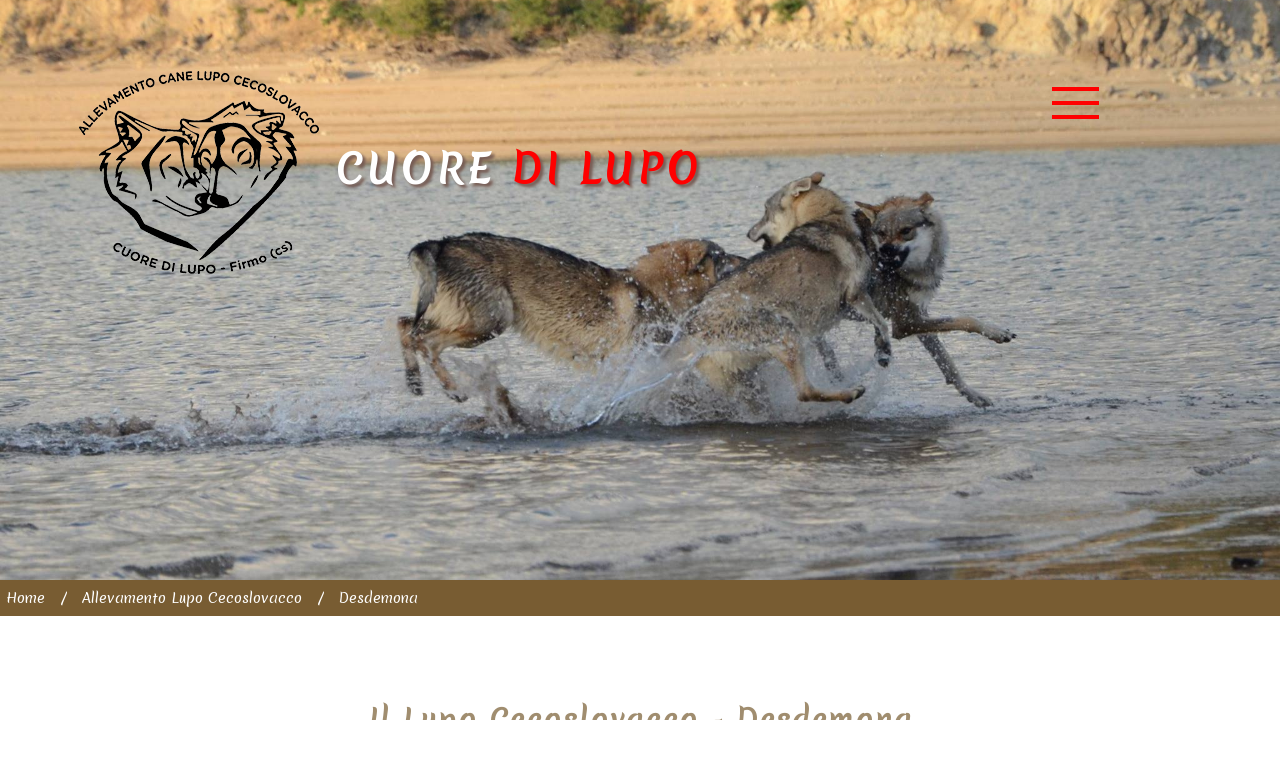

--- FILE ---
content_type: text/html
request_url: https://cuoredilupo.com/lupo-cecoslovacco-allevamento.asp?codice=73
body_size: 16851
content:
<!--
Author: W3layouts
Author URL: http://w3layouts.com
License: Creative Commons Attribution 3.0 Unported
License URL: http://creativecommons.org/licenses/by/3.0/
-->
<!DOCTYPE html>
<html lang="it">
<head>
<!-- Global site tag (gtag.js) - Google Analytics -->
<script async src="https://www.googletagmanager.com/gtag/js?id=UA-121780030-1"></script>
<script>
  window.dataLayer = window.dataLayer || [];
  function gtag(){dataLayer.push(arguments);}
  gtag('js', new Date());

  gtag('config', 'UA-121780030-1');
</script>


<meta name="viewport" content="width=device-width, initial-scale=1">
<meta http-equiv="Content-Type" content="text/html; charset=iso-8859-1" />

<!-- Custom Theme files -->
<link href="css/bootstrap.css" type="text/css" rel="stylesheet" media="all">
<link href="css/style.css" type="text/css" rel="stylesheet" media="all">   
<link href="css/font-awesome.css" rel="stylesheet"> <!-- font-awesome icons --> 
<link rel="stylesheet" href="css/owl.carousel.css" type="text/css" media="all" />
<!--gallery pop-up-css file -->
<link href='css/simplelightbox.min.css' rel='stylesheet' type='text/css'><!-- Light-box css -->
<link rel="stylesheet" href="css/chocolat.css" type="text/css">
<!-- // gallery pop-up-css file -->
<!-- //Custom Theme files --> 
<!-- js -->
<script src="js/jquery-2.2.3.min.js"></script>  
<!-- //js -->
<!-- web-fonts -->   
<link href="https://fonts.googleapis.com/css?family=Merienda" rel="stylesheet">
<!-- //web-fonts -->

 <title>Allevamento Lupo Cecoslovaccho - Desdemona</title>
<meta name="keywords" content="Allevamento Lupo Cecoslovaccho - Desdemona" />


</head>


 <meta property="og:image" content="https://www.cuoredilupo.com/images/logo.png">
 <meta property="og:locale" content="it" />
  <meta property="og:type" content="allevamento cane lupo cecoslovacco" />
 <meta property="og:title" content="allevamento cane lupo cecoslovacco "> 
 <meta property="og:description" content="allevamento cane lupo cecoslovacco">
 <meta property="og:site_name" content="allevamento cane lupo cecoslovacco"> 
 <meta property="og:url" content="https://www.cuoredilupo.com">

<meta name="twitter:card" content="summary">
<meta name="twitter:image" content="https://www.cuoredilupo.com/images/logo.png">
<meta name="twitter:title" content="allevamento cane lupo cecoslovacco"> 
<meta name="twitter:description" content="allevamento cane lupo cecoslovacco">
<meta name="twitter:site" content="https://www.cuoredilupo.com"> 

</head>
<body itemscope itemtype="https://www.cuoredilupo.com">
<div itemprop="name" content="Allevamento Cane Lupo Cecoslovacco"></div>

<div itemprop="description" content="Cuore di Lupo - Allevamento Cane Lupo Cecoslovacco"></div>
<div itemprop="image" content="https://www.cuoredilupo.com/images/logo.png"></div>
<div id="fb-root"></div>
<script async defer crossorigin="anonymous" src="https://connect.facebook.net/it_IT/sdk.js#xfbml=1&version=v3.2"></script><!-- banner -->
	<div class="banner">
		<div class="banner-agileinfo">
				<!-- Header -->
		<div class="logo-w3layouts">
			<h1><a href="index.asp" title="Allevamento Lupo Cecoslovacco"><img src="images/logo.png" alt="Allevamento Lupo Cecoslovacco Cuore di Lupo"> Cuore  <span> di Lupo </span> </a></h1>
		</div>
		
		<!-- Navigation -->
		<div class="menu">
					<a href="#" class="navicon"></a> 
					<div class="toggle"> 
						<ul class="toggle-menu">
							<li><a href="index.asp" title="Allevamento Lupo Cecoslovacco" class="active"> Home</a></li>
                            
  							   <li><a href="allevamento-lupi.asp?codice=2743" title="IL CANE LUPO CECOSLOVACCO"> IL CANE LUPO CECOSLOVACCO </a></li> 
                            
  							   <li><a href="allevamento-lupi.asp?codice=2763" title="I NOSTRI CANI"> I NOSTRI CANI </a></li> 
                            
  							   <li><a href="allevamento-lupi.asp?codice=2748" title="CUCCIOLATE"> CUCCIOLATE </a></li> 
                            
  							   <li><a href="allevamento-lupi.asp?codice=2760" title="EVENTI ED EXPO"> EVENTI ED EXPO </a></li> 
                            
  							   <li><a href="allevamento-lupi.asp?codice=2764" title="GALLERIA"> GALLERIA </a></li> 
                            
  							   <li><a href="allevamento-lupi.asp?codice=2758" title="SERVIZI"> SERVIZI </a></li> 
                            
                             <li><a  href="contatti-allevamento-lupo-cecoslovacco.asp" title="Contatti Allevamento Lupo Cecoslovacco"> Contatti </a></li>
						</ul>
					</div> 
				</div>    
        

			
		</div>
	</div>
	<!-- //banner --> 


            <!-- banner-text -->
			<div class="container-fluid">  
				<ol class="breadcrumb">
					<li><a href="index.asp">Home</a></li> 
                    <li><a href="javascript:history.go(-1);"> Allevamento Lupo Cecoslovacco </a></li> 
					<li class="active"> Desdemona</li>
				</ol>  
			</div>
			<!-- //banner-text -->
            <div id="fb-root"></div>
<script async defer crossorigin="anonymous" src="https://connect.facebook.net/it_IT/sdk.js#xfbml=1&version=v3.2"></script>


    <div class="agileinfo-ser">
<!---728x90--->
				<div class="container-fluid">
				<div class="wthree_head_all"><h3>Il Lupo Cecoslovacco - Desdemona</h3></div>  
					<div class="services-grids">
						<div class="col-md-12 ser-grid wow fadeInLeft animated animated" data-wow-delay=".5s" style="visibility: visible; animation-delay: 0.5s; animation-name: fadeInLeft;">
                       	<p>
Desdema nasce da un accoppiamento fortemente voluto con uno stallone della repubblica cieca Taranis Spod Dumbiera. Dopo aver valutato attentamente il pedigree e la morfologia dello stallone siamo partiti per questa grande avventura... Dalla Calabria alla Repubblica Cieca i km sono tanti... e la nostra Dolce ha dimostrato le sue grandi doti caratteriali anche in questa occasione. Ha affrontato il lungo viaggio con tranquillità e portato avanti la gravidanza in modo esemplare dando alla luce la nostra Desdemona.<div>Desdmona è una cucciolona vivace e molto giocosa, a tratti dispetosa...nella sua veste da lupetta tutto pepe. Socievole e sempre pronta a farsi coccolare è particolarmente dolce con i bimbi.</div><div>Ha orecchie piccole e ben inserite, con una proprorzione testa-cranio-canna nasale notevole, occhi ambra chiaro e un bellissimo manto grigio argento.</div>

 </p>
						</div>
						
					
						
						<div class="clearfix"></div>
					</div>
				</div>
				<!---728x90--->
			</div>
			<!-- //banner-text -->

	  <!-- gallery -->
   



<!-- Gallery -->
<div class="container-fluid">
			<div class="wthree_head_all">
					<h3>Fotogallery Desdemona</h3>
			</div>  
		</div>
        
<div id="gallery" class="gallery">  
		
		<div class="agileinfo-gallery-row">
            
            
			<div class="col-md-3 col-sm-3 col-xs-6 w3gallery-grids">
				<a href="/public/Desdemona.jpg" class="imghvr-hinge-right figure" title="Post prova resistenza 40 km">
					<img src="/public/Desdemona.jpg" alt="Post prova resistenza 40 km"/> 
					<div class="agile-figcaption">
					<h4>Allevamento Cane Lupo Cecoslavacco </h4>
					    <p> Post prova resistenza 40 km </p>
					</div>
				</a> 
			</div> 
		 
			<div class="col-md-3 col-sm-3 col-xs-6 w3gallery-grids">
				<a href="/public/desd.jpg" class="imghvr-hinge-right figure" title="Baby Desdemona">
					<img src="/public/desd.jpg" alt="Baby Desdemona"/> 
					<div class="agile-figcaption">
					<h4>Allevamento Cane Lupo Cecoslavacco </h4>
					    <p> Baby Desdemona </p>
					</div>
				</a> 
			</div> 
		 
			<div class="col-md-3 col-sm-3 col-xs-6 w3gallery-grids">
				<a href="/public/Desdemona1.jpg" class="imghvr-hinge-right figure" title="">
					<img src="/public/Desdemona1.jpg" alt=""/> 
					<div class="agile-figcaption">
					<h4>Allevamento Cane Lupo Cecoslavacco </h4>
					    <p>  </p>
					</div>
				</a> 
			</div> 
		 
			<div class="col-md-3 col-sm-3 col-xs-6 w3gallery-grids">
				<a href="/public/Desdemona2.jpg" class="imghvr-hinge-right figure" title="">
					<img src="/public/Desdemona2.jpg" alt=""/> 
					<div class="agile-figcaption">
					<h4>Allevamento Cane Lupo Cecoslavacco </h4>
					    <p>  </p>
					</div>
				</a> 
			</div> 
		 
			<div class="col-md-3 col-sm-3 col-xs-6 w3gallery-grids">
				<a href="/public/Desdemona3.jpg" class="imghvr-hinge-right figure" title="Smile">
					<img src="/public/Desdemona3.jpg" alt="Smile"/> 
					<div class="agile-figcaption">
					<h4>Allevamento Cane Lupo Cecoslavacco </h4>
					    <p> Smile </p>
					</div>
				</a> 
			</div> 
		 
			<div class="col-md-3 col-sm-3 col-xs-6 w3gallery-grids">
				<a href="/public/Desdemona4.jpg" class="imghvr-hinge-right figure" title="">
					<img src="/public/Desdemona4.jpg" alt=""/> 
					<div class="agile-figcaption">
					<h4>Allevamento Cane Lupo Cecoslavacco </h4>
					    <p>  </p>
					</div>
				</a> 
			</div> 
		 
			<div class="col-md-3 col-sm-3 col-xs-6 w3gallery-grids">
				<a href="/public/IMG_3071(1).JPG" class="imghvr-hinge-right figure" title="Prova Do Resitenza 40 Km">
					<img src="/public/IMG_3071(1).JPG" alt="Prova Do Resitenza 40 Km"/> 
					<div class="agile-figcaption">
					<h4>Allevamento Cane Lupo Cecoslavacco </h4>
					    <p> Prova Do Resitenza 40 Km </p>
					</div>
				</a> 
			</div> 
		
            
          
			
			<div class="clearfix"> </div>
			
		</div> 
	</div>
<!-- //Gallery -->


	<!--//about-->
    
    
<!-- overview --> 

        
<!-- //overview --> 
<!-- /map -->
			<div class="map_w3layouts_agile">
			<iframe src="https://www.google.com/maps/embed?pb=!1m18!1m12!1m3!1d3068.8208790517847!2d16.173140815652243!3d39.72120800556767!2m3!1f0!2f0!3f0!3m2!1i1024!2i768!4f13.1!3m3!1m2!1s0x133f6cb964783fb1%3A0x6e99a0db96bf5280!2sViale+della+Republica%2C+87010+Firmo+CS!5e0!3m2!1sit!2sit!4v1531821804225" width="100%" height="600" frameborder="0" style="border:0" allowfullscreen></iframe>


			</div>
		<!-- //map -->

<!-- footer -->
	<div class="footer_top_agileits">
		<div class="container-fluid">
			<div class="col-md-4 footer_grid">
				<h3> I Nostri Lupi Cecoslovacchi </h3>
                    
                    <ul class="footer_grid_list">
                    
					<li><i class="fa fa-circle" aria-hidden="true"></i>
						<a href="lupo-cecoslovacco-allevamento.asp?codice=76" title="I Nostri lupi cecoslovacchi News"> 
                        News </a>
					</li>
                    
					<li><i class="fa fa-circle" aria-hidden="true"></i>
						<a href="lupo-cecoslovacco-allevamento.asp?codice=73" title="I Nostri lupi cecoslovacchi Desdemona"> 
                        Desdemona </a>
					</li>
                    
					<li><i class="fa fa-circle" aria-hidden="true"></i>
						<a href="lupo-cecoslovacco-allevamento.asp?codice=72" title="I Nostri lupi cecoslovacchi DENVER"> 
                        DENVER </a>
					</li>
                    
					<li><i class="fa fa-circle" aria-hidden="true"></i>
						<a href="lupo-cecoslovacco-allevamento.asp?codice=48" title="I Nostri lupi cecoslovacchi ALICE"> 
                        ALICE </a>
					</li>
                    
					<li><i class="fa fa-circle" aria-hidden="true"></i>
						<a href="lupo-cecoslovacco-allevamento.asp?codice=47" title="I Nostri lupi cecoslovacchi DOLCE"> 
                        DOLCE </a>
					</li>
                    
					<li><i class="fa fa-circle" aria-hidden="true"></i>
						<a href="lupo-cecoslovacco-allevamento.asp?codice=46" title="I Nostri lupi cecoslovacchi MACHK"> 
                        MACHK </a>
					</li>
                    
					<li><i class="fa fa-circle" aria-hidden="true"></i>
						<a href="lupo-cecoslovacco-allevamento.asp?codice=38" title="I Nostri lupi cecoslovacchi KING"> 
                        KING </a>
					</li>
                    
					<li><i class="fa fa-circle" aria-hidden="true"></i>
						<a href="lupo-cecoslovacco-allevamento.asp?codice=36" title="I Nostri lupi cecoslovacchi MISHA"> 
                        MISHA </a>
					</li>
                    
				</ul>
			</div>
            
            
			<div class="col-md-4 footer_grid">
				<h3>Eventi e Premi</h3>
				<ul class="footer_grid_list">
					<li><i class="fa fa-long-arrow-right" aria-hidden="true"></i>
						<a href="https://www.clc-italia.it/esposizioni.php?anno=2018" target="_blank" title="Calendario Esposizioni Lupi Cecoslovacchi"> Calendario Esposizioni Lupi Cecoslovacchi </a>
					</li>
					<li><i class="fa fa-long-arrow-right" aria-hidden="true"></i>
						<a href="https://www.clc-italia.it/allevamenti.php" target="_blank" title="Allevamenti Ufficiali"> Allevamenti Ufficiali </a>
					</li>
					<li><i class="fa fa-long-arrow-right" aria-hidden="true"></i>
						<a href="https://www.clc-italia.it/video.php" target="_blank" title="Video">Video </a>
					</li>
					<li><i class="fa fa-long-arrow-right" aria-hidden="true"></i>
						<a href="https://www.clc-italia.it/cane.php?id=21802" target="_blank" title="Anotrher King Campione Nazionale" >Anotrher King Campione Nazionale </a>
					</li>
					
				</ul>
			</div>
			<div class="col-md-4 footer_grid">
				<h3>Contatti</h3>
				<ul class="address">
					<li><i class="fa fa-map-marker" aria-hidden="true"></i>87012 Firmo, Italia </li>
				   <li><i class="fa fa-envelope" aria-hidden="true"></i><a href="mailto:info@cuoredilupo.com" title="info@cuoredilupo.com">info@cuoredilupo.com</a></li>
				    <li><i class="fa fa-phone" aria-hidden="true"></i><a href="tel:+393888521305"> +39.388.8521305</a></li>
                    <li><i class="fa fa-facebook-official" aria-hidden="true"></i><a href="https://www.facebook.com/Allevamentocanelupocecoslovaccocuoredilupo/"title=""> Allevamento Cane Lupo Cecoslovacco Cuore Di Lupo </a></li>
                    <li><i class="fa fa-user" aria-hidden="true"></i><a href="normativa-privacy.asp" target="_blank"> Normativa Privacy e Cookie </a></li>

				</ul>
			</div>
	        
		</div>
	</div>
	<div class="footer_w3ls">
		<div class="container">
					<div class="footer_bottom1">
						<div class="footer_bottom1">
						<p> ©2018 Pino Cortese C.F. : CRTPNI77P28C349F  Indirizzo : Via della Repubblica,17 87010 Firmo (CS) - Allevamento Cuore di Lupo  </p>
                        <p> Realizzato da  <a href="http://www.studioaieta.it" title="Studio Aieta" target="_blank"> Studio Aieta </a></p>
					</div>
					</div>
		</div>
	</div>
	<!-- //footer -->
    
    <script type="text/javascript" src="js/simple-lightbox.min.js"></script>
			<script>
				$(function(){
					var gallery = $('.agileinfo-gallery-row a').simpleLightbox({navText:		['&lsaquo;','&rsaquo;']});
				});
			</script>  
            
	<!-- menu-js -->
	<script>
		$('.navicon').on('click', function (e) {
		  e.preventDefault();
		  $(this).toggleClass('navicon--active');
		  $('.toggle').toggleClass('toggle--active');
		});
	</script> 
	<!-- //menu-js --> 

<!-- gallery-pop-up-script -->
<script src="js/jquery.chocolat.js"></script>
<script type="text/javascript">
$(function() {
	$('.view-seventh a').Chocolat();
});
</script>
<!-- //gallery-pop-up-script -->
<script src="js/owl.carousel.js"></script>
	<script>
		$(document).ready(function () {
			$("#owl-demo").owlCarousel({
				items: 4,
				lazyLoad: true,
				autoPlay: false,
				pagination: true,
			});
		});
	</script>
	<!-- //Owl-Carousel-JavaScript -->
	<!-- jarallax -->  
	<script src="js/SmoothScroll.min.js"></script>  
	<!-- //jarallax --> 
	<!-- start-smooth-scrolling --> 
	<script type="text/javascript" src="js/move-top.js"></script>
	<script type="text/javascript" src="js/easing.js"></script>	
	<script type="text/javascript">
			jQuery(document).ready(function($) {
				$(".scroll").click(function(event){		
					event.preventDefault();
			
			$('html,body').animate({scrollTop:$(this.hash).offset().top},1000);
				});
			});
	</script>
	<!-- //end-smooth-scrolling -->	 
	<!-- smooth-scrolling-of-move-up -->
	<script type="text/javascript">
		$(document).ready(function() {
			/*
			var defaults = {
				containerID: 'toTop', // fading element id
				containerHoverID: 'toTopHover', // fading element hover id
				scrollSpeed: 1200,
				easingType: 'linear' 
			};
			*/
			
			$().UItoTop({ easingType: 'easeOutQuart' });
			
		});
	</script>
	<!-- //smooth-scrolling-of-move-up -->   
	<!-- Bootstrap core JavaScript
    ================================================== -->
    <!-- Placed at the end of the document so the pages load faster -->
    <script src="js/bootstrap.js"></script>
</body>
</html>

--- FILE ---
content_type: text/css
request_url: https://cuoredilupo.com/css/style.css
body_size: 10838
content:
/*--
Author: W3layouts
Author URL: http://w3layouts.com
License: Creative Commons Attribution 3.0 Unported
License URL: http://creativecommons.org/licenses/by/3.0/
--*/
body{
	margin:0;
	font-family: 'Merienda', cursive;
	background: #fff;  
}
body a{
	transition: 0.5s all;
	-webkit-transition: 0.5s all;
	-moz-transition: 0.5s all;
	-o-transition: 0.5s all;
	-ms-transition: 0.5s all;
	text-decoration:none;
	outline:none;
}
h1,h2,h3,h4,h5,h6{
	margin:0; 
	font-family: 'Merienda', cursive;
	color: rgba(120,92,50,0.57);
}
p{
	margin:0;
	font-size:14px;
	color: rgba(120,92,50,0.57);
	line-height:20px;
}
ul,label{
	margin:0;
	padding:0;
}
body a:hover,body a:focus{
	text-decoration:none;
	outline: none;
	
} 
/*-- banner --*/  
.banner{ 
	background:url(../images/contact.jpg) no-repeat center;
	-webkit-background-size:cover;
	-moz-background-size:cover;
	background-size:cover;    
	min-height:580px;
} 
.banner-agileinfo {
   /* background: rgba(0, 0, 0, 0.42); */
}
.header {
    padding-top:1em;
}
.header .container { 
    position: relative;
}
.menu, .social-w3licon {
    margin-top: 1.2em;
}
/*--banner-slider--*/
#slider2,
#slider3 {
  box-shadow: none;
  -moz-box-shadow: none;
  -webkit-box-shadow: none;
  margin: 0 auto;
}
.rslides_tabs li:first-child {
  margin-left: 0;
}
.rslides_tabs .rslides_here a {
  background: rgba(255,255,255,.1);
  color: #fff;
  font-weight: bold;
}
.events {
  list-style: none;
}
.callbacks_container {
  position: relative;
  float: left;
  width: 100%;
}
.callbacks {
  position: relative;
  list-style: none;
  overflow: hidden;
  width: 100%;
  padding: 0;
  margin: 0;
}
.callbacks li {
  position: absolute;
  width: 100%;
}
.callbacks img {
  position: relative;
  z-index: 1;
  height: auto;
  border: 0;
}
.callbacks .caption {
	display: block;
	position: absolute;
	z-index: 2;
	font-size: 20px;
	text-shadow: none;
	color: #fff;
	left: 0;
	right: 0;
	padding: 10px 20px;
	margin: 0;
	max-width: none;
	top: 10%;
	text-align: center;
}
.callbacks_nav {
    position: absolute;
    -webkit-tap-highlight-color: rgba(0,0,0,0);
    bottom:-35%;
    left: 0;
    z-index: 3;
    text-indent: -9999px;
    overflow: hidden;
    text-decoration: none;
    width:32px;
    height:32px;
	display:none;
}
 .callbacks_nav:hover{
  	opacity: 0.5;
}
.callbacks_nav.next {
	left: auto;
    left:51%;
}
.callbacks_nav.prev {
	right: auto;
	background-position:left top;
	left: 46%;
}
#slider3-pager a {
  display: inline-block;
}
#slider3-pager span{
  float: left;
}
#slider3-pager span{
	width:100px;
	height:15px;
	background:#fff;
	display:inline-block;
	border-radius:30em;
	opacity:0.6;
}
#slider3-pager .rslides_here a {
  background: #FFF;
  border-radius:30em;
  opacity:1;
}
#slider3-pager a {
  padding: 0;
}
#slider3-pager li{
	display:inline-block;
}
.rslides {
  position: relative;
  list-style: none;
  overflow: hidden;
  width: 100%;
  padding: 0;
}
.rslides li {
  -webkit-backface-visibility: hidden;
  position: absolute;
  display:none;
  width: 100%;
  left: 0;
  top: 0;
}
.rslides li{
  position: relative;
  display: block;
  float: left;
}
.rslides img {
    height: auto;
    border: 0;
	background-position:top;

}
.callbacks_tabs {
    list-style: none;
    position: absolute;
    bottom: 16%;
    left: 45%;
    padding: 0;
    margin: 0;
    z-index: 990;
    display: block;
    text-align: center;
}
.slider-top span{
	font-weight:600;
}
.callbacks_tabs li{
    display: inline-block;
    margin: 0 5px;
}
/*----*/
.callbacks_tabs a{
 visibility: hidden;
}
.callbacks_tabs a:after {
    content: "\f111";
    font-size: 0;
    font-family: FontAwesome;
    visibility: visible;
    display: block;
    height: 14px;
    width: 14px;
    display: inline-block;
    background: #fff;
    border-radius: 50%;
    -webkit-border-radius: 50%;
    -o-border-radius: 50%;
    -moz-border-radius: 50%;
    -ms-border-radius: 50%;
}
.callbacks_here a:after{
	background: #93a804;
}
/*----*/
i.fa.fa-pie-chart {
    font-size: 1em;  color:rgba(0,0,0,1);
}
.logo-w3layouts h1 a {
	position: absolute;
	z-index: 9999;
	color: rgba(255,255,255,1.00);
	text-transform: uppercase;
	letter-spacing: 4px;
	text-align: left;
	text-shadow: 3px 3px 3px rgba(118,92,84,1.00);
	left: 5em;
	top: 1.8em;
	font-size: 1.1em;
	font-weight: 700;
	text-decoration: none;
}
.logo-w3layouts h1 a span {
   color:rgba(255,0,0,1.00);
}
.header {
    position: absolute;
    z-index: 9999;
    top: 0%;
    left: 10.2%;
    width: 80%;
    background: #fff;
	font-family: 'Merienda', cursive;
}
.w3l_banner_info {
    text-align: left;
}

.slider_banner_info {
    position: absolute;
    text-align: center;
    top:36%;
    left: 22%;
    z-index: 999;
    width: 53%;
    padding: 0em 1em;
	/*background:rgba(17, 17, 17, 0.63);*/
	background:rgba(255, 0, 0, 0.63);
}
.slider_banner_info h4 {
    font-size: 38px;
    line-height: 1.5em;
    text-transform: uppercase;
    color: #fff;
    font-weight: bold;
    letter-spacing: 4px;
    width: 100%;
    padding-top: 1em;
	margin-bottom: 0.3em;
	font-family: 'Merienda', cursive;
}
.slider_banner_info h4 span{
	display: block;
    font-size: 2em;
    padding: .4em .5em;

	color:#fff;
}
.slider_banner_info p {
    color: #ffffff;
    font-size: 1.1em;
    letter-spacing: 4px;
    margin-bottom: 3em;
    line-height: 2.5em;
	font-family: 'Merienda', cursive;
}
.slider_banner_info h4 i{
	display: block;
    font-style: normal;
    padding: .4em .5em;
    color: #212121;
    width: 22%;
}
a.read{
	font-size:1.1em;
	color:#333;
	background:#fff;
	padding:0.6em 2em;
}
img.img-responsive {
    width: 100%;
}

/*-- //Slider --*/
/*-- menu-navigation --*/
.menu {
    position: absolute;
    z-index: 9999;
    right: 15px;
	
}
.menu .navicon {
    background: transparent;
    position: relative;
    height: 46px;
    width: 46px;
    display: block;
    z-index: 9999;
    -webkit-transition: linear 0.5s all;
    -moz-transition: linear 0.5s all;
	-ms-transition: linear 0.5s all;
	-o-transition: linear 0.5s all;
    transition: linear 0.5s all;
	outline: none;
}
.menu .navicon:before, .menu .navicon:after { 
background-color:rgba(255,0,0,1.00);
    -webkit-backface-visibility: hidden;
    backface-visibility: hidden;
    content: "";
    height:4px;
    left: 0;
    -webkit-transition: 0.8s ease;
    -moz-transition: 0.8s ease;
    -o-transition: 0.8s ease;
    -ms-transition: 0.8s ease;
    transition: 0.8s ease;
    width: 47px;
} 
.menu .navicon:before {
	-moz-box-shadow: #ff0000 0 14px 0 0;
	-o-box-shadow: #ff0000 0 14px 0 0;
	-ms-box-shadow: #ff0000 0 14px 0 0;
	-webkit-box-shadow: #ff0000 0 14px 0 0;
	box-shadow: #ff0000 0 14px 0 0;
	position: absolute;
	top: 0;
} 
.menu .navicon:after {
	position: absolute;
	top: 28px;
} 
.menu .navicon--active { 
	-webkit-transition: linear 0.5s all;
	-moz-transition: linear 0.5s all; 
	-moz-transition: linear 0.5s all; 
	-o-transition: linear 0.5s all;
	transition: linear 0.5s all;
} 
.menu .navicon--active:before {
	-moz-box-shadow: transparent 0 0 0 0;
	-ms-box-shadow: transparent 0 0 0 0;
	-o-box-shadow: transparent 0 0 0 0;
	-webkit-box-shadow: transparent 0 0 0 0;
	box-shadow: transparent 0 0 0 0;
	top: 15px;
	-webkit-transform: rotate(225deg);
	-ms-transform: rotate(225deg);
	-moz-transform: rotate(225deg);
	-o-transform: rotate(225deg);
	transform: rotate(225deg);
	background:rgba(120,92,50,0.7);
}
.menu .navicon--active:after {
	top: 15px;
	-webkit-transform: rotate(315deg);
	-ms-transform: rotate(315deg);
	-moz-transform: rotate(315deg);
	-o-transform: rotate(315deg);
	transform: rotate(315deg);
background:rgba(120,92,50,0.7);
} 
.menu .toggle {
    display: block;
    position: absolute;
	right: 0;
    width: 300px;
  /*  background-color:rgba(0,0,0,0.57); */
  
	  background-color:rgba(171,0,0,0.57);
    padding: 2em 3em;
    opacity: 0;
    -webkit-transition: ease 0.5s all;
    -moz-transition: ease 0.5s all;
    transition: ease 0.5s all;
    -webkit-transform: translateY(-130%);
    -moz-transform: translateY(-130%);
    -o-transform: translateY(-130%);
    -ms-transform: translateY(-130%);
    -ms-transform: translateY(-130%);
    transform: translateY(-130%);
    z-index: 99999;
    -webkit-box-shadow: 0px 0px 3px #fff;
    -moz-box-shadow: 0px 0px 3px #fff;
    box-shadow: 0px 0px 3px #fff;
	border-top-right-radius:2px;
	border-bottom-right-radius:2px;
}
.menu .toggle--active { 
	opacity: 1;
	-webkit-transition: 0.5s all;
	-moz-transition: 0.5s all; 
	transition: 0.5s all;
	-webkit-transform: translateY(0);
	-ms-transform: translateY(0);
	-o-transform: translateY(0);
	-moz-transform: translateY(0);
	transform: translateY(0); 
} 
.menu .toggle-menu li {
    display: block;
    margin: 10px auto;
    text-align: center;
}
.menu .toggle-menu li a {
    text-decoration: none;
    color: #FFF;
    display: inline-block;
    text-align: center;
    font-size: 1.2em;
    text-transform: uppercase; 
    -webkit-transition:0.5s all;
    -moz-transition:0.5s all;
    transition:0.5s all;
    font-weight: 400;
    padding: 5px 0;
    margin: 0 auto;
}  
.menu .toggle-menu li a:hover,.menu .toggle-menu li a.active{
	color:rgba(255,255,255,1);
	border-bottom-color:rgba(75,138,46,0.94);
	-webkit-transition: 0.5s all;
	-moz-transition: 0.5s all; 
	transition: 0.5s all;
	-webkit-transform: scale(1.2);
	-ms-transform: scale(1.2);
	-moz-transform: scale(1.2);
	-o-transform: scale(1.2);
	transform: scale(1.2);
	font-weight: 400;
}
.menu {
    position: absolute;
    z-index: 9999;
    right: 13em;
    top:5em;
}
/*-- //menu-navigation --*/
/*-- about-page --*/  
.banner-w3lstext.agileits-w3layouts {
    padding: 5em 0;
}
.banner-w3lstext .breadcrumb {
    background: none;
    margin: 0;
	padding: 0;
	text-align: center;
	background-color: rgba(120,92,50,1.00);
}
.banner-w3lstext .breadcrumb li {
    display: inline-block;
    font-size: 2.2em;
    color: #fff;
    font-family: 'Oswald', sans-serif;
    font-weight: 200;
} 
.banner-w3lstext.breadcrumb li.active,.banner-w3lstext .breadcrumb li a:hover{
    color:#fff;
}
.banner-w3lstext .breadcrumb li a {
    color:#ffffff;
	-webkit-transition:.5s all;
	-moz-transition:.5s all;
	-o-transition:.5s all;
	-ms-transition:.5s all;
	transition:.5s all;
}   
 .wthree_head_all h3 {
    text-align: center;
    font-size: 28px;
    margin-bottom: 2em;
	color:rgba(120,92,50,0.7);
	
    font-weight: 600;
    text-transform: capitalize;
    letter-spacing: 2px;
	}
	
.wthree_head_all h1 {
    text-align: center;
    font-size: 36px;
    margin-bottom: 2em; 
	color:rgba(120,92,50,0.9);
	text-shadow:4px 0px 0px #F0F0F0; 
    font-weight: 600;
    text-transform: capitalize;
    letter-spacing: 2px;
	}
/*--about --*/ 


     .w3-about-left {
     	margin-bottom:3em;
	}
	
	 
	.w3-about-left-img img,.w3-about-left1-img img,.w3-about-right-img img,.w3-about-right1-img img {
		width: 100%;
		height:auto !important;
		max-height:400px;
		display: block;
		border-top-left-radius:2px;
		border-top-right-radius:2px;
		border:1px solid rgba(120,92,50,1.00);
		-webkit-box-shadow: 2px 4px 5px 0px rgba(179,179,179,1);
		-moz-box-shadow: 2px 4px 5px 0px rgba(179,179,179,1);
		box-shadow: 2px 4px 5px 0px rgba(179,179,179,1);
	}
	
	.w3-about-left-img img:hover {
		 transition: .4s ease-out; 
         transition-delay:.4s;
         transform: scale(1.1); /* Equal to scaleX(0.7) scaleY(0.7) */
	}
	
	
	.about,.w3-services,.portfolio ,.clients-main{
		margin-top: 4em;
		margin-right: 0;
		margin-left: 0;
		margin-bottom: 1em;
	}
	
	.about p {
		
		text-align:justify;  
		color:rgba(120,92,50,1.00);
		margin:1em 1em 1em 1em;
		line-height:2em;
		width:96%;
		
		}
			
	.w3-about-left-text,.w3-about-right-text,.w3-about-right1-text,.w3-about-left1-text {
		padding: 3em;
		margin-bottom:2em;
		background: rgba(255,255,255,1.00);
		border:1ps solid #000;
		border-bottom-left-radius:2px;
		border-bottom-right-radius:2px;
		-webkit-box-shadow: 2px 4px 5px 0px rgba(179,179,179,1);
		-moz-box-shadow: 2px 4px 5px 0px rgba(179,179,179,1);
		box-shadow: 2px 4px 5px 0px rgba(179,179,179,1);
	}
	
	.w3-about-left-text h3,.w3-about-right-text h3,.w3-about-right1-text h3,.w3-about-left1-text h3 {
		color:rgba(120,92,50,1.00);
		font-size: 1.8em;
		font-weight: 400;
		font-family: 'Merienda', cursive;
	}

	.w3-about-left-text p,.w3-about-right-text p,.w3-about-right1-text p,.w3-about-left1-text p{
		color:rgba(120,92,50,1.00);
		letter-spacing: 2px;
		line-height: 1.8em;
		margin: 1em 0 1em 0;
	}
	.w3-about-grids2 {
    margin: 2em 0;
	}
	.w3-about-left-text h5 a,.w3-about-right-text h5 a,.w3-about-right1-text h5 a,.w3-about-left1-text h5 a{
   border: solid 2px rgba(224,224,224,1.00);
    color: #fff;
    font-size: 1em;
    padding: .5em 2em;
    text-decoration: none;
    letter-spacing: 1px;
	float:right;
	bottom:0px;
	background:rgba(255,0,0,1.00);
	display: flex;
 display: -webkit-flex;
 flex-direction: column;
 -webkit-flex-direction: column;
 }
	
	.w3-about-left-text h5 a:hover,.w3-about-right-text h5 a:hover,.w3-about-right1-text h5 a:hover,.w3-about-left1-text h5 a:hover {
  
	   background:rgba(255,255,255,1);  color:rgba(0,0,0,1);
	   
	   
	}
	
	/*--about --*/ 

/*-- mail --*/
.contact-left-w3ls {
  /*  background: #94763F;*/
    
    padding: 2em;
}

.agileinfo_mail_grids {
	padding-top: 1em;
	padding-right: 0;
	padding-left: 0;
	padding-bottom:2em;
	height: auto !important;
	

	
}

.agileinfo_mail_grid_right {
    background:url(../images/foto-home-2.JPG) no-repeat;
	background-size:cover;
	height:600px;
}

	
.agileinfo_mail_grid_right input[type="text"], .agileinfo_mail_grid_right input[type="email"] {
    outline: none;
    padding: 10px;
    font-size: 14px;
    color: #fff;
    background:rgba(0,97,61,0.7);
	border:1px solid #fff;
    width: 100%;
    letter-spacing: 1px;
  
}

.agileinfo_mail_grid_right input[type="submit"], .agileinfo_mail_grid_right input[type="reset"] {
    outline: none;
    padding: 13px 0;
    font-size: 12px;
    color: #FFF;
    background: rgba(0,0,0,1);
    width: 45.9%;
    border: none;
    letter-spacing: 2px;
    text-transform: uppercase;
    margin-left: 1.4em;
    -webkit-transition: 0.5s all;
    -moz-transition: 0.5s all;
    -o-transition: 0.5s all;
    -ms-transition: 0.5s all;
    transition: 0.5s all;
}
.agileinfo_mail_grid_right input[type="submit"]:hover, .agileinfo_mail_grid_right input[type="reset"]:hover {
    background:rgba(0,97,61,1);
    color: #fff;
}
.agileinfo_mail_grid_right input[type="text"]:nth-child(2), .agileinfo_mail_grid_right input[type="email"] {
    margin: 1em 0 0;
}
.contact-left-w3ls .glyphicon {
    font-size: 1.2em;
 color: #fff;
    padding-left: 2.5em;
}
.contact-left-w3ls h4,.contact-left-w3ls h5{
	text-align:left;
}
.contact-left-w3ls h4 {
    color: rgb(255, 255, 255);
    font-size: 1.3em;
    margin-bottom: .5em;
    text-shadow: 1px 1px 2px #000;
}
.contact-left-w3ls p {
    color: #fff;
}
.contact-left-w3ls p a{
	color:#fff;
}
.contact-left-w3ls p a:hover{
	color:#E91E63;
}
.mail-w3 {
    padding: 2em 0;
}

.agileinfo_mail_grids h3 {
    font-size: 2.2em;
    color: rgba(0,97,61,1);
    margin-bottom: 0.8em;
	
	text-align:center;
    padding-left: 16px;
    letter-spacing: 1px;
    font-weight: 400;
}

.agileinfo_mail_grid_right input[type="text"], .agileinfo_mail_grid_right input[type="email"] {
    outline: none;
    padding: 10px;
    font-size: 14px;
    color: #fff;
   background-color: rgba(120,92,50,0.57);
    width: 100%;
    letter-spacing: 1px;
    border: none;
}

.agileinfo_mail_grid_right textarea {
    outline: none;
    padding: 10px;
    font-size: 14px;
    color: #fff;
    background-color: rgba(120,92,50,0.57);
	width:98%;
    margin-left:1%;
	margin-right:1%;
	margin-top:1em;
	height:300px;
    letter-spacing: 1px;
    border: none;
}


.agileinfo_mail_grid_right input[type="submit"], .agileinfo_mail_grid_right input[type="reset"] {
    outline: none;
    padding: 13px 0;
    font-size: 12px;
    color: #FFF;
	border:2px solid #fff;
  background-color: rgba(120,92,50,0.57);
    width: 45.9%;
  
    letter-spacing: 2px;
    text-transform: uppercase;
    margin-left: 1.4em;
    -webkit-transition: 0.5s all;
    -moz-transition: 0.5s all;
    -o-transition: 0.5s all;
    -ms-transition: 0.5s all;
    transition: 0.5s all;
}
.agileinfo_mail_grid_right input[type="submit"]:hover, .agileinfo_mail_grid_right input[type="reset"]:hover {
    background:rgba(255,255,255,0.6);  color:rgba(0,0,0,1);
}
.agileinfo_mail_grid_right input[type="text"]:nth-child(2), .agileinfo_mail_grid_right input[type="email"] {
    margin: 1em 0 1em;
}
.contact-left-w3ls .glyphicon {
    font-size: 1.2em;
 color: #fff;
    padding-left: 2.5em;
}
.contact-left-w3ls h4,.contact-left-w3ls h5{
	text-align:left;
}
.contact-left-w3ls h4 {
    color: rgb(255, 255, 255);
    font-size: 1.3em;
    margin-bottom: .5em;
    text-shadow: 1px 1px 2px #000;
}
.contact-left-w3ls p {
    color: #fff;
}
.contact-left-w3ls p a{
	color:#fff;
}
.contact-left-w3ls p a:hover{
	color:#E91E63;
}
.mail-w3 {
    padding: 2em 0;
}
/*mail*/
	
/*--services --*/ 
	.w3-services-grid2 {
    margin: 4em 0px;
	}
	.w3-services-left-text h3 {
    font-size: 3.5rem;
    line-height: 1.2;
    margin-bottom: 0.5em;
	font-weight: 600;
	}
	.w3-services-left-text h4 {
    font-size: 1.2em;
    line-height: 1.5em;
    margin-bottom: 0.5em;
	}
	.w3-services-left-text p {
    font-size: 1em;
    letter-spacing: 1px;
    line-height: 1.8em;
	margin-bottom: 3em;
	}
	.w3-services-grid-right img {
    width: 100%;
	}
	.w3-services-left-text h5 a {
   border: solid 2px #ef4138;
    color: #fff;
    font-size: 1em;
    padding: .5em 2em;
    text-decoration: none;
    letter-spacing: 1px;
    background: #ef4138;
	}
	.w3-services-left-text h5 a:hover{
	background: rgba(115,93,53,1.00);
    border: solid 2px #FF5722;
	}
	.w3-services-grid-left1 img {
    width: 100%;
	}
/*-- //services --*/
/*-- services page --*/
.agileinfo-ser {
    padding: 5em 0;
}
.ser-grid h4 {
    font-size: 1.5em;  color:rgba(0,0,0,1);
    font-weight: 200;
	text-align:center;
	margin:1em 0em 1em 0em;
}
.ser-grid ul li {
    list-style-type: none;
    line-height: 2.3em;
	color: #999;
    text-decoration: none;
    padding-left: 2em;
    background: url(../images/dot.png) no-repeat 0px 9px;
    font-size: 15px;
}
.ser-grid ul li:hover {
    color: #efd12f;
}
.services-grids,.overview-grids {
    margin-top: 5em;
	width:100%;
}

.services-grids p {
		
		text-align:justify;  color:rgba(0,0,0,1);
		margin:1em 1em 1em 1em;
		line-height:2em;
		width:96%;
		
		}

.services-grids ul {
    margin-top: 1em;
}
.services-left {
    float: left;
    width: 15%;
}
.services-right {
    float: right;
    width: 80%;
}
.main-services {
    padding: 5em 0;
}
.overview {
    background: #eee;
    padding: 5em 0em 0em 0em;

}
.services-right p {
    font-size: 15px;
    color: #999;
    line-height: 28px;
}
.services-grid:hover p {
    border-radius: 0%;
    transition: .5s all;
    -webkit-transition: .5s all;
    -o-transition: .5s all;
    -ms-transition: .5s all;
    -moz-transition: .5s all;
}
.services-grid:nth-child(4), .services-grid:nth-child(5), .services-grid:nth-child(6) {
    margin-top: 3em;
}
.services-left p {
    background: rgba(0,97,61,1);
    color: #ffffff;
    font-size: 20px;
    text-align: center;
    padding: 12px;
    margin: 0;
    border-radius: 60%;
}
.services-right h4{
	font-size: 1.5em;  color:rgba(0,0,0,1);
	margin-bottom: .3em;
	font-weight: 600;
}
.list-grid h4 {
    font-size: 1.5em;  color:rgba(0,0,0,1);
    margin: 1em 0 0.5em;
	font-weight: 600;
}
.list-grid p {
    font-size: 15px;
    color: #999;
    line-height: 28px;
	margin-bottom:2em;
}
.list-img{
	position:relative;
	overflow: hidden;
}
.list-img .textbox {
    width: 100%;
    height: 100%;
    position: absolute;
    top: 0;
    left: 0;
    -webkit-transform: scale(0);
    transform: scale(0);
    background-color:rgba(0, 97, 61, 0.65);
    border-radius: 50%;
	-webkit-border-radius: 50%;
	-moz-border-radius: 50%;
	-o-border-radius: 50%;
	-ms-border-radius: 50%;
}
.textbox {
	-webkit-transition: all 0.5s ease;
	transition: all 0.5s ease;
	text-align:center;
}
.list-img:hover .textbox {
	-webkit-transform: scale(1.5);
	transform: scale(1.5);
}
/*-- //services page --*/
/*-- /services-team --*/
.team-row-agileinfo{
  margin: 4em 0;
} 
.thumbnail.team-agileits {
    border: none;
    text-align: center;
    border-radius: 0;
    position: relative;
    margin: 0;
    padding: 0;
}
.team .w3agile-caption {
    padding: 1.5em;
    position: absolute;
    bottom: -17%;
    background: #fff;
    width: 80%;
    left: 10%;
    z-index: 9;
	-webkit-box-shadow: 0px 2px 3px #ccc;
	-moz-box-shadow: 0px 2px 3px #ccc; 
    box-shadow: 0px 2px 3px #ccc;
	height: 35%;
	-webkit-transition: .5s all;
	-moz-transition: .5s all; 
	transition: .5s all;
}
.team h4 {
    color:#93a804;
    font-size: 1.6em;
    margin-bottom: 0.4em;
}
.team .social-w3lsicon {
    padding: 1em;
	margin-top: 0.5em;  
    background: #333; 
	-webkit-transition: .5s all;
	-moz-transition: .5s all; 
	transition: .5s all;
	-webkit-transform: scale(0);
	-moz-transform: scale(0);
	-o-transform: scale(0);
	-ms-transform: scale(0);
	transform: scale(0);
}
.thumbnail.team-agileits:hover .social-w3lsicon {
	-webkit-transform: scale(1);
	-moz-transform: scale(1); 
	-o-transform: scale(1); 
	-ms-transform: scale(1); 
	transform: scale(1); 
}
.thumbnail.team-agileits:hover .w3agile-caption {
    height: 55%;
}
.social-w3lsicon{
    padding-top: 1.5em;
}
.social-w3lsicon a {
    display: inline-block;
    color: #fff;
    margin: 0 0.6em;
    font-size: 1em;
    text-align: center;
    -webkit-transition: 0.5s all;
    -moz-transition: 0.5s all;
    transition: 0.5s all; 
}
.social-w3lsicon a:hover {
    color: #03d2be; 
	-webkit-transform: rotateY(180deg);
	-moz-transform: rotateY(180deg);
	-o-transform: rotateY(180deg);
	-ms-transform: rotateY(180deg);
    transform: rotateY(180deg);
} 
/*-- arrow --*/
.agileits-arrow {
    text-align: center;
    position: absolute;
    bottom: 0;
    left: 0;
    width: 100%;
	-webkit-animation-duration: 3s;
	-moz-animation-duration: 3s;
	-o-animation-duration: 3s;
	-ms-animation-duration: 3s;
    animation-duration: 3s; 
}
.agileits-arrow a {
    display: inline-block;
    font-size: 3em;
    color: #03d2be;
}  
.bounce {
	-moz-animation: bounce 2s infinite;
	-webkit-animation: bounce 2s infinite;
	-o-animation: bounce 2s infinite;
	-ms-animation: bounce 2s infinite;
	animation: bounce 2s infinite;
}
@-webkit-keyframes bounce {
  0%, 20%, 50%, 80%, 100% {
	-webkit-transform: translateY(0);
	-ms-transform: translateY(0);
	-o-transform: translateY(0);
	-moz-transform: translateY(0);
	transform: translateY(0);
}

40% {
    -webkit-transform: translateY(-30px);
	-moz-transform: translateY(-30px);
    transform: translateY(-30px);
  }

  60% {
    -webkit-transform: translateY(-15px);
	-moz-transform: translateY(-15px);
    transform: translateY(-15px);
  }
}

@keyframes bounce {
  0%, 20%, 50%, 80%, 100% {
    -webkit-transform: translateY(0);
    -ms-transform: translateY(0);
	-moz-transform: translateY(0);
    transform: translateY(0);
  }

  40% {
    -webkit-transform: translateY(-30px);
    -ms-transform: translateY(-30px);
	-moz-transform: translateY(-30px);
	-o-transform: translateY(-30px);
    transform: translateY(-30px);
  }

  60% {
    -webkit-transform: translateY(-15px);
    -ms-transform: translateY(-15px);
    transform: translateY(-15px);
  }
} 
/*-- //services-team --*/
/*-- gallery --*/

/*-- gallery --*/
.gallery {
     background:rgba(120,92,50,0.7);
	 
	 
}
.w3gallery-grids {
    padding: 0.9em;
} 

.w3gallery-grids img {
    height:300px;
	margin-bottom:2em;
	border:1px solid rgba(255,255,255,1);
	border-top-left-radius:2px;
	border-top-right-radius:2px;
	border-bottom-left-radius:2px;
	border-bottom-right-radius:2px;
} 

/*-- imghvr-hinge --*/
[class^='imghvr-'],
[class*=' imghvr-'] {
	position: relative;
	display: inline-block;
	margin: 0px;
	max-width: 100%;
	background:rgba(120,92,50,0.7);
	color:#212121;
	overflow: hidden;
	-webkit-backface-visibility: hidden; 
	backface-visibility: hidden;
	-moz-osx-font-smoothing: grayscale;
	-webkit-transform: translateZ(0);
	-moz-transform: translateZ(0);
	-o-transform: translateZ(0);
	-ms-transform: translateZ(0);
	transform: translateZ(0);
	cursor: pointer;
}
[class^='imghvr-'] > img,
[class*=' imghvr-'] > img {
	vertical-align: top;
	max-width: 100%;
}
[class^='imghvr-'] .agile-figcaption,
[class*=' imghvr-'] .agile-figcaption {
	background-color:rgba(0,97,61,0.6);
	padding:8.5em 5.5em 0em;
	position: absolute;
	top: 0;
	bottom: 0;
	left: 0;
	right: 0;
	color:#fff;
	text-align: center;
} 
[class^='imghvr-'] .agile-figcaption h4 {
    font-size: 1.6em;
    margin-bottom: .5em;
    font-weight: 600;
    color: #fff;
    letter-spacing: 2px;
}
[class^='imghvr-'] .agile-figcaption p{
    line-height: 2em;
    color: #fff;
    letter-spacing: 2px;
}
[class^='imghvr-'] a,
[class*=' imghvr-'] a {
	position: absolute;
	top: 0;
	bottom: 0;
	left: 0;
	right: 0;
	z-index: 1;
}
[class^='imghvr-'],
[class*=' imghvr-'],
[class^='imghvr-']:before,
[class^='imghvr-']:after,
[class*=' imghvr-']:before,
[class*=' imghvr-']:after,
[class^='imghvr-'] *,
[class*=' imghvr-'] *,
[class^='imghvr-'] *:before,
[class^='imghvr-'] *:after,
[class*=' imghvr-'] *:before,
[class*=' imghvr-'] *:after {
	-webkit-box-sizing: border-box;
	-moz-box-sizing: border-box;
	-o-box-sizing: border-box;
	-ms-box-sizing: border-box;
	box-sizing: border-box;
	-webkit-transition: all 0.35s ease;
	-moz-transition: all 0.35s ease;
	transition: all 0.35s ease;
}
[class^='imghvr-hinge-'],
[class*=' imghvr-hinge-'] {
	-webkit-perspective: 50em;
	perspective: 50em;
}
[class^='imghvr-hinge-'] .agile-figcaption,
[class*=' imghvr-hinge-'] .agile-figcaption {
	opacity: 0;
	z-index: 1;
}
[class^='imghvr-hinge-']:hover img,
[class*=' imghvr-hinge-']:hover img {
	opacity: 0;
}
[class^='imghvr-hinge-']:hover .agile-figcaption,
[class*=' imghvr-hinge-']:hover .agile-figcaption {
	opacity: 1;
	-webkit-transition-delay: 0.21s;
	-moz-transition-delay: 0.21s;
	-o-transition-delay: 0.21s;
	-ms-transition-delay: 0.21s;
	transition-delay: 0.21s;
}
 
/*-- imghvr-hinge-right -- */
.imghvr-hinge-right img {
	-webkit-transform-origin: 100% 50%;
	-ms-transform-origin: 100% 50%;
	-moz-transform-origin: 100% 50%;
	-o-transform-origin: 100% 50%;
	transform-origin: 100% 50%;

}
.imghvr-hinge-right .agile-figcaption {
	-webkit-transform: rotateY(90deg);
	-moz-transform-origin: 0 50%;
	-o-transform-origin: 0 50%;
	-ms-transform-origin: 0 50%;
	transform: rotateY(90deg);
	-webkit-transform-origin: 0 50%;
	-moz-transform-origin: 0 50%;
	-o-transform-origin: 0 50%;
	-ms-transform-origin: 0 50%;
	transform-origin: 0 50%;
}
.imghvr-hinge-right:hover > img {
	-webkit-transform: rotateY(-90deg);
	-moz-transform: rotateY(-90deg);
	-o-transform: rotateY(-90deg);
	-ms-transform: rotateY(-90deg);
	transform: rotateY(-90deg);
}
.imghvr-hinge-right:hover .agile-figcaption {
	-webkit-transform: rotateY(0deg);
	-moz-transform: rotateY(0deg);
	-o-transform: rotateY(0deg);
	-ms-transform: rotateY(0deg);
	transform: rotateY(0deg);
} 
/*-- //imghvr-hinge --*/ 
/*-- //gallery --*/  

.example1 {
	padding: 6em 0;
}
.b-link-stripe{
	position:relative;
	display:inline-block;
	vertical-align:top;
	font-weight: 300;
	overflow:hidden;
    width: 100%;
}
.b-link-stripe .b-wrapper{
	position:absolute;
	width:100%;
	height:100%;
	top:0;
	left:0;
	color:#ffffff;
	overflow:hidden;
}
.b-link-stripe .b-line{
	position:absolute;
	top:0;
	bottom:0;
	width:20%;
	background:rgba(241, 174, 161, 0.58);
	transition:all 0.5s linear;
	-moz-transition:all 0.5s linear;
	-ms-transition:all 0.5s linear;
	-o-transition:all 0.5s linear;
	-webkit-transition:all 0.5s linear;
	opacity:0;
	visibility:hidden; 
}
.b-link-stripe:hover .b-line{
	visibility:visible;
}
.b-link-stripe .b-line1{
	left:0;
}
.b-link-stripe .b-line2{
	left:20%;
	transition-delay:0.1s !important;
	-moz-transition-delay:0.1s !important;
	-ms-transition-delay:0.1s !important;
	-o-transition-delay:0.1s !important;
	-webkit-transition-delay:0.1s !important;
}
.b-link-stripe .b-line3{
	left:40%;
	transition-delay:0.2s !important;
	-moz-transition-delay:0.2s !important;
	-ms-transition-delay:0.2s !important;
	-o-transition-delay:0.2s !important;
	-webkit-transition-delay:0.2s !important;
}
.b-link-stripe .b-line4{
	left:60%;
	transition-delay:0.3s !important;
	-moz-transition-delay:0.3s !important;
	-ms-transition-delay:0.3s !important;
	-o-transition-delay:0.3s !important;
	-webkit-transition-delay:0.3s !important;
}
.b-link-stripe .b-line5{
	left:80%;
	transition-delay:0.4s !important;
	-moz-transition-delay:0.4s !important;
	-ms-transition-delay:0.4s !important;
	-o-transition-delay:0.4s !important;
	-webkit-transition-delay:0.4s !important;
}
.b-link-stripe:hover .b-line{
	opacity:1;
}
.b-animate-go{
	text-decoration:none;
}
.b-animate{
	transition: all 0.5s;
	-moz-transition: all 0.5s;
	-ms-transition: all 0.5s;
	-o-transition: all 0.5s;
	-webkit-transition: all 0.5s;
	visibility: hidden;
	font-size:1.1em;
	font-weight:700;
}
.b-animate-go:hover .b-animate{ 
    visibility:visible;
}
.b-from-left{
	position: relative;
	left: -100%;
	background:rgba(241, 174, 161, 0.58);
	background-size: 100%;
	margin: 0;
	min-height: 422px;
}
.b-animate-go:hover .b-from-left{
	left:0;
}
.animate-head{
	padding:5em 0em;
}
.animate-head-left{
	text-align:center;
}
.animate-head-left span{
	font-size: 0.875em;
	text-transform: lowercase;
	font-weight: normal;
	font-style: italic;
	line-height: 1.3em;
	margin-top: 0;
}
i.plus{
    width:75px;
    height:75px;
    background: url('../images/img-sprite.png') no-repeat -159px -2px;
    display:inline-block;
    margin-top:7em;
}

/*--services --*/ 
	.w3-services-grid2 {
    margin: 4em 0px;
	}
	.w3-services-left-text h3 {
    font-size: 3.5rem;
    line-height: 1.2;
    margin-bottom: 0.5em;
	font-weight: 400;
	}
	.w3-services-left-text h4 {
    font-size: 1.2em;
    line-height: 1.5em;
    margin-bottom: 0.5em;
	}
	.w3-services-left-text p {
    font-size: 1em;
    letter-spacing: 1px;
    line-height: 1.8em;
	margin-bottom: 3em;
	}
	.w3-services-grid-right img {
    width: 100%;
	}
	.w3-services-left-text h5 a {
   border: solid 2px #000000;
    color: #fff;
    font-size: 1em;
    padding: .5em 2em;
    text-decoration: none;
    letter-spacing: 1px;
    background: #000000;
	}
	.w3-services-left-text h5 a:hover{
	background: #FF5722;
    border: solid 2px #FF5722;
	}
	.w3-services-grid-left1 img {
    width: 100%;
	}
/*-- //services --*/
/*-- portfolio --*/
.view {
   width: 410px;
    height: 310px;
    margin: 5px;
	margin-left:1%;
	margin-right:1%;
    float: left;
    border:2px solid rgba(121,89,52,1.00);
	overflow: hidden;
	position: relative;
	text-align: center;
	-webkit-box-shadow: 1px 1px 2px #e6e6e6;
	-moz-box-shadow: 1px 1px 2px #e6e6e6;
	box-shadow: 1px 1px 2px #e6e6e6;
	cursor: default;
	background: #fff;
}
.view .mask, .view .content {
    width: 410px;
    height: 310px;
    position: absolute;
    overflow: hidden;
    top: 0;
    left: 0;
}

.view img {
   display: block;
   position: relative;
}
.view h4 {
   text-transform: uppercase;
   color: #fff;
   text-align: center;
   position: relative;
   font-size: 17px;
   padding: 10px;
   background:rgba(121,89,52,0.5);
     margin: 5em 0;
}
.view p {
	font-style: normal;
    font-size: 14px;
    position: relative;
    color: #fff;
    padding: 15px 20px 15px;
    text-align: center;
}
.view a.info {
   display: inline-block;
   text-decoration: none;
   padding: 7px 14px;
   background: #000;
   color: #fff;
   text-transform: uppercase;
   -webkit-box-shadow: 0 0 1px #000;
   -moz-box-shadow: 0 0 1px #000;
   box-shadow: 0 0 1px #000;
}
.view a.info:hover {
   -webkit-box-shadow: 0 0 5px #000;
   -moz-box-shadow: 0 0 5px #000;
   box-shadow: 0 0 5px #000;
}
.view-seventh img {
   -webkit-transition: all 0.5s ease-out;
   -moz-transition: all 0.5s ease-out;
   -o-transition: all 0.5s ease-out;
   -ms-transition: all 0.5s ease-out;
   transition: all 0.5s ease-out;
   -ms-filter: "progid: DXImageTransform.Microsoft.Alpha(Opacity=100)";
   filter: alpha(opacity=100);
   opacity: 1;
}
.view-seventh .mask {
   background-color:rgba(147,168,4,0.4);
   -webkit-transform: rotate(0deg) scale(1);
   -moz-transform: rotate(0deg) scale(1);
   -o-transform: rotate(0deg) scale(1);
   -ms-transform: rotate(0deg) scale(1);
   transform: rotate(0deg) scale(1);
   -ms-filter: "progid: DXImageTransform.Microsoft.Alpha(Opacity=0)";
   filter: alpha(opacity=0);
   opacity: 0;
   -webkit-transition: all 0.3s ease-out;
   -moz-transition: all 0.3s ease-out;
   -o-transition: all 0.3s ease-out;
   -ms-transition: all 0.3s ease-out;
   transition: all 0.3s ease-out;
}
.view-seventh h4 {
   -webkit-transform: translateY(-410px);
   -moz-transform: translateY(-410px);
   -o-transform: translateY(-410px);
   -ms-transform: translateY(-410px);
   transform: translateY(-410px);
   -webkit-transition: all 0.2s ease-in-out;
   -moz-transition: all 0.2s ease-in-out;
   -o-transition: all 0.2s ease-in-out;
   -ms-transition: all 0.2s ease-in-out;
   transition: all 0.2s ease-in-out;
}
.view-seventh p {
   -webkit-transform: translateY(-410px);
   -moz-transform: translateY(-410px);
   -o-transform: translateY(-410px);
   -ms-transform: translateY(-410px);
   transform: translateY(-410px);
   -webkit-transition: all 0.2s ease-in-out;
   -moz-transition: all 0.2s ease-in-out;
   -o-transition: all 0.2s ease-in-out;
   -ms-transition: all 0.2s ease-in-out;
   transition: all 0.2s ease-in-out;
}
.view-seventh a.info {
   -webkit-transform: translateY(-410px);
   -moz-transform: translateY(-410px);
   -o-transform: translateY(-410px);
   -ms-transform: translateY(-410px);
   transform: translateY(-410px);
   -webkit-transition: all 0.2s ease-in-out;
   -moz-transition: all 0.2s ease-in-out;
   -o-transition: all 0.2s ease-in-out;
   -ms-transition: all 0.2s ease-in-out;
   transition: all 0.2s ease-in-out;
}
.view-seventh:hover img {
   -webkit-transform: rotate(720deg) scale(0);
   -moz-transform: rotate(720deg) scale(0);
   -o-transform: rotate(720deg) scale(0);
   -ms-transform: rotate(720deg) scale(0);
   transform: rotate(720deg) scale(0);
   -ms-filter: "progid: DXImageTransform.Microsoft.Alpha(Opacity=0)";
   filter: alpha(opacity=0);
   opacity: 0;
}
.view-seventh:hover .mask {
   -ms-filter: "progid: DXImageTransform.Microsoft.Alpha(Opacity=100)";
   filter: alpha(opacity=50);
   opacity: 1;
   -webkit-transform: translateY(0px) rotate(0deg);
   -moz-transform: translateY(0px) rotate(0deg);
   -o-transform: translateY(0px) rotate(0deg);
   -ms-transform: translateY(0px) rotate(0deg);
   transform: translateY(0px) rotate(0deg);
   -webkit-transition-delay: 0.4s;
   -moz-transition-delay: 0.4s;
   -o-transition-delay: 0.4s;
   -ms-transition-delay: 0.4s;
   transition-delay: 0.4s;
}
.view-seventh:hover h4 {
   -webkit-transform: translateY(0px);
   -moz-transform: translateY(0px);
   -o-transform: translateY(0px);
   -ms-transform: translateY(0px);
   transform: translateY(0px);
   -webkit-transition-delay: 0.7s;
   -moz-transition-delay: 0.7s;
   -o-transition-delay: 0.7s;
   -ms-transition-delay: 0.7s;
   transition-delay: 0.7s;
}
.view-seventh:hover p {
   -webkit-transform: translateY(0px);
   -moz-transform: translateY(0px);
   -o-transform: translateY(0px);
   -ms-transform: translateY(0px);
   transform: translateY(0px);
   -webkit-transition-delay: 0.6s;
   -moz-transition-delay: 0.6s;
   -o-transition-delay: 0.6s;
   -ms-transition-delay: 0.6s;
   transition-delay: 0.6s;
}
.view-seventh:hover a.info {
   -webkit-transform: translateY(0px);
   -moz-transform: translateY(0px);
   -o-transform: translateY(0px);
   -ms-transform: translateY(0px);
   transform: translateY(0px);
   -webkit-transition-delay: 0.5s;
   -moz-transition-delay: 0.5s;
   -o-transition-delay: 0.5s;
   -ms-transition-delay: 0.5s;
   transition-delay: 0.5s;
}
.main:nth-child(3) {
    margin: 3em 0 0;
}
/*-- //portfolio --*/ 
/*-- clients --*/
.contact-w3layouts h3,
.clients h3 {
	color: #000!important;
}
.spldishes-w3left {
	padding: 2.3em;
	background-color: #fd463e;
	-webkit-transition: .5s all;
	-moz-transition: .5s all;
	-o-transition: .5s all;
	-ms-transition: .5s all;
	transition: .5s all;
}
.w3agile-spldishes p.para-agileits-w3layouts {
	color: #8a8888!important;
}
.spldishes-agileinfo:hover .spldishes-w3left {
	background-color: #09c4dc;
}
.spldishes-agileinfo {
	margin-top: 4em;
}
.spldishes-agileinfo h5 {
	font-size: 2em;
	color: #fff;
}
.spldishes-w3left p {
	color: #fff;
	margin-top: 1.4em;
}
.spldishes-grids {
	padding: 0;
}
.g1 {
	position: relative;
	display: block;
	background: #93a804;
	padding: 2.5em 2em;
	margin: 0em 0em 0em 1em;
}
.agile-dish-caption {
	float: left;
	text-align: right;
	width: 65%;
}
.agile-dish-caption h4 {
	font-size: 1.5em;
	color: #fff;
	margin: 0.6em 0 0em;
	font-weight: 500;
	letter-spacing: 1px;
}
.agile-dish-caption h3 {
	font-weight: bold;
	color: #3d3d3d;
}
.agile-dish-caption span {
	margin: 0;
	padding: 0;
	font-size: 16px;
	line-height: 30px;
	color: #ffffff;
	font-weight: 300;
}
#owl-demo .item img {
	width: 80px;
	border-radius: 50%;
	float: right;
}

.g1 p span.fa {
	font-size: 1.8em;
	color: #fffefc;
	margin-right: 0.5em;
}
@media(max-width:480px) {
	.agile-dish-caption {
		padding: 0.5em;
	}
	.agile-dish-caption span {
		font-size: 0.8em;
	}
	.overview {
    background: #eee;
    padding: 3em 0;
	}
	.agileinfo-ser {
    padding: 3em 0;
	}
}
.client-eql {
	display: flex;
	-webkit-justify-content: space-between;
	justify-content: space-between;
}
.services-grids, .overview-grids {
    margin-top: 3em;
}
.main-services {
    padding: 3em 0;
}
}
/*-- //clients --*/

.call {
    padding-bottom: 2em;
}

/*--placeholder-color--*/

::-webkit-input-placeholder{
	color:#fff;
}

:-moz-placeholder { /* Firefox 18- */
   color: #fff; 
}

::-moz-placeholder {  /* Firefox 19+ */
   color: #fff;  
}

:-ms-input-placeholder {  
   color: #fff;  
}
/*--//placeholder-color--*/
/*-- //mail --*/
/*-- /map --*/
.map_w3layouts_agile iframe {
	width: 100%;
	min-height: 400px;
	border: none;
	padding: 2em;
	background: #ececee;
}
/*-- //map --*/
/*-- /contact --*/
/*-- pages --*/ 
.well {
    font-weight: 300;
    font-size: 14px;
}
.list-group-item {
    font-weight: 300;
    font-size: 14px;
}
li.list-group-item1 {
    font-size: 14px;
    font-weight: 300;
	line-height: 2.5em;
}   
.grid_3{
	margin-bottom:3em;
}
.xs h3, h3.m_1{
	color:#000;
	font-size:1.7em;
	font-weight:300;
	margin-bottom: 1em;
}   
.grid_5 h3, .grid_5 h2, .grid_5 h1, .grid_5 h4, .grid_5 h5, h3.w3ls-hdg, h3.bars {
	margin-bottom: 1em;
    color: #00BCD4; 
} 
.pagination > .active > a, .pagination > .active > span, .pagination > .active > a:hover, .pagination > .active > span:hover, .pagination > .active > a:focus, .pagination > .active > span:focus {
	z-index: 0;
}
.badge-primary {
	background-color: #03a9f4;
}
.badge-success {
	background-color: #8bc34a;
}
.badge-warning {
	background-color: #ffc107;
}
.badge-danger {
	background-color: #e51c23;
}
.grid_3 p{ 
	color: #888;
	font-size: 0.9em;
	margin-bottom: 0.5em;
	font-weight: 300;
}
.bs-docs-example {
	margin: 1em 0;
}
section#tables  p {
	margin-top: 1em;
}
.tab-container .tab-content {
	border-radius: 0 2px 2px 2px;
	border: 1px solid #e0e0e0;
	padding: 16px;
	background-color: #ffffff;
}
.table td, .table>tbody>tr>td, .table>tbody>tr>th, .table>tfoot>tr>td, .table>tfoot>tr>th, .table>thead>tr>td, .table>thead>tr>th {
	padding: 15px!important;
}
.table > thead > tr > th, .table > tbody > tr > th, .table > tfoot > tr > th, .table > thead > tr > td, .table > tbody > tr > td, .table > tfoot > tr > td {
	font-size: 0.9em;
	color: #999;
	border-top: none !important;
}
.tab-content > .active {
	display: block;
	visibility: visible;
} 
.label {
	padding: 4px 6px;
	border: none;
	text-shadow: none;
	font-weight: 300 !important;
}
.nav-tabs {
	margin-bottom: 1em;
} 
h1.t-button,h2.t-button,h3.t-button,h4.t-button,h5.t-button {
	line-height:1.8em;
	margin-top:0.5em;
	margin-bottom: 0.5em;
} 
.input-group {
	margin-bottom: 20px;
}
.codes .row {
    margin: 0;
}
.in-gp-tl{
	padding:0;
}
.in-gp-tb{
	padding-right:0;
}
.list-group {
	margin-bottom: 48px;
}
ol {
	margin-bottom: 44px;
} 
.form-control1, .form-control_2.input-sm{
	border: 1px solid #e0e0e0;
	padding:5px 18px;
	color: #616161;
	background: #fff;
	box-shadow: none !important;
	width: 100%;
	font-size: 0.85em;
	font-weight: 300;
	height: 40px;
	border-radius: 0;
	-webkit-border-radius: 0px;
	-moz-border-radius: 0px;
	-ms-border-radius: 0px;
	-o-border-radius: 0px;
	-webkit-appearance: none;
	outline:none;
}
.control3{
	margin:0 0 1em 0;
}
.codes label {
    font-weight: 400;
}
/*-- icons --*/
.icons,.codes {
    padding: 4em 0;
}
.codes a {
    color: #999;
}
.icon-box {
    padding: 8px 15px;
    background:rgba(149, 149, 149, 0.18);
    margin: 1em 0 1em 0;
    border: 5px solid #fff;
    text-align: left;
    -moz-box-sizing: border-box;
    -webkit-box-sizing: border-box;
    box-sizing: border-box;
    font-size: 13px;
    transition: 0.5s all;
    -webkit-transition: 0.5s all;
    -o-transition: 0.5s all;
    -ms-transition: 0.5s all;
    -moz-transition: 0.5s all;
    cursor: pointer;
} 
.icon-box:hover {
    background: #5f5f5f;
	transition:0.5s all;
	-webkit-transition:0.5s all;
	-o-transition:0.5s all;
	-ms-transition:0.5s all;
	-moz-transition:0.5s all;
}
.icon-box:hover i.fa {
	color:#fff !important;
}
.icon-box:hover a.agile-icon {
	color:#fff !important;
}
.codes .bs-glyphicons li {
    float: left;
    width: 12.5%;
    height: 115px;
    padding: 10px; 
    line-height: 1.4;
    text-align: center;  
    font-size: 12px;
    list-style-type: none;	
}
.codes .bs-glyphicons .glyphicon {
    margin-top: 5px;
    margin-bottom: 10px;
    font-size: 24px;
}
.codes .glyphicon {
    position: relative;
    top: 1px;
    display: inline-block;
    font-family: 'Glyphicons Halflings';
    font-style: normal;
    font-weight: 400;
    line-height: 1;
    -webkit-font-smoothing: antialiased;
    -moz-osx-font-smoothing: grayscale;
	color: #777;
} 
.codes .bs-glyphicons .glyphicon-class {
    display: block;
    text-align: center;
    word-wrap: break-word;
}
h3.icon-subheading {
	font-size: 28px;
    color:#00BCD4 !important;
    margin: 30px 0 15px;
}
.agileits-icons-title {
    text-align: center;
    font-size: 36px;
    color: #ef2e46;
    font-weight: 300;
}
.icons a {
    color: #999;
}
.icon-box i {
    margin-right: 10px !important;
    font-size: 20px !important;
    color: #282a2b !important;
}
.icons .bs-glyphicons li {
    float: left;
    width: 18%;
    height: 115px;
    padding: 10px;
    line-height: 1.4;
    text-align: center;
    font-size: 12px;
    list-style-type: none;
    background:rgba(149, 149, 149, 0.18);
    margin: 1%;
}
.icons .bs-glyphicons .glyphicon {
    margin-top: 5px;
    margin-bottom: 10px;
    font-size: 24px;
	color: #282a2b;
}
.icons .glyphicon {
    position: relative;
    top: 1px;
    display: inline-block;
    font-family: 'Glyphicons Halflings';
    font-style: normal;
    font-weight: 400;
    line-height: 1;
    -webkit-font-smoothing: antialiased;
    -moz-osx-font-smoothing: grayscale;
	color: #777;
} 
.icons .bs-glyphicons .glyphicon-class {
    display: block;
    text-align: center;
    word-wrap: break-word;
}
/*-- //icons --*/ 
@media (max-width:1080px){
.icon-box {
    padding: 8px 9px; 
}
}
@media (max-width:768px){
	.grid_5 {
		padding: 0 0 1em;
	}
	.grid_3 {
		margin-bottom: 0em;
	}
}
@media (max-width:640px){
	h1, .h1, h2, .h2, h3, .h3 {
		margin-top: 0px;
		margin-bottom: 0px;
	}
	.grid_5 h3, .grid_5 h2, .grid_5 h1, .grid_5 h4, .grid_5 h5, h3.hdg, h3.bars {
		margin-bottom: .5em;
	}
	.progress {
		height: 10px;
		margin-bottom: 10px;
	}
	ol.breadcrumb li,.grid_3 p,ul.list-group li,li.list-group-item1 {
		font-size: 14px;
	}
	.breadcrumb {
		margin-bottom: 25px;
	}
	.well {
		font-size: 14px;
		margin-bottom: 10px;
	}
	h2.typoh2 {
		font-size: 1.5em;
	}
	.label {
		font-size: 60%;
	}
	.in-gp-tl {
		padding: 0 1em;
	}
	.in-gp-tb {
		padding-right: 1em;
	}
	.view {
    width: 303px !important;
	}
}
@media (max-width:480px){
	h3.w3ls-hdg {
		font-size: 1.6em;
		margin: 1em 0 0.6em;
	}
	.grid_5 h3, .grid_5 h2, .grid_5 h1, .grid_5 h4, .grid_5 h5, h3.hdg, h3.bars {
		font-size: 1.2em;
	}
	.table h1 {
		font-size: 26px;
	}
	.table h2 {
		font-size: 23px;
	}
	.table h3 {
		font-size: 20px;
	}
	.label {
		font-size: 53%;
	}
	.codes .alert {
		font-size: 0.9em;
		padding: 10px;
	}
	.pagination {
		margin: 20px 0 0px;
	}
	.grid_3.grid_4.w3layouts {
		margin-top: 0;
	}
	.agileits-icons-title {  
		font-size: 30px; 
	}
	h3.icon-subheading {
		font-size: 22px; 
	}
	.icons .bs-glyphicons li { 
		width: 31%; 
	} 
}
@media (max-width: 320px){ 
	.alert,ol.breadcrumb li, .grid_3 p,.well, ul.list-group li, li.list-group-item1,a.list-group-item {
		font-size: 13px;
	}
	.alert {
		padding: 10px;
		margin-bottom: 10px;
	}
	ul.pagination li a {
		font-size: 1em;
		padding: 5px 11px !important;
	}
	.list-group {
		margin-bottom: 10px;
	}
	.well {
		padding: 10px;
	}
	.table > thead > tr > th, .table > tbody > tr > th, .table > tfoot > tr > th, .table > thead > tr > td, .table > tbody > tr > td, .table > tfoot > tr > td {
		font-size: 0.8em;
	}
	.table td, .table>tbody>tr>td, .table>tbody>tr>th, .table>tfoot>tr>td, .table>tfoot>tr>th, .table>thead>tr>td, .table>thead>tr>th {
		padding: 13px!important;
	} 
	.agileits-icons-title { 
		font-size: 25px;
	}
	h3.icon-subheading {
		font-size: 18px;
		margin: 21px 0 12px;
	}
}
/*-- //pages --*/
/*-- footer --*/

.footer_top_agileits {
	background:rgba(120,92,50,0.7);
	padding: 4em 0;
}

.footer_bottom1 a {
	display: inline-block;
}
.footer_w3ls {
    background: #FF0000;
    text-align: center;
    padding: 1em 0;
}
ul.tag2:last-child {
	margin: 0;
}

.footer_bottom_grid:nth-child(2) {
	float: right;
	text-align: right;
}

.footer_bottom {
	padding: 2em 0;
}

.index-copy-right {
	background: transparent;
}

.footer_bottom h6 {
	color: #ffffff;
	font-size: 1.4em;
	letter-spacing: 1px;
	margin-bottom: 1em;
	text-transform: uppercase;
	font-weight: 700;
}

.footer_bottom1 p {
	color: #fff;
	font-size: 14px;
	letter-spacing: 2px;
	margin-top: 0em;
}

.footer_bottom1 p a {
	color: #fff;
	transition: .5s ease-in;
	-webkit-transition: .5s ease-in;
	-moz-transition: .5s ease-in;
	-o-transition: .5s ease-in;
	-ms-transition: .5s ease-in;
}

.footer_bottom1 p a:hover {
	color: #DFDBDB;
	transition: .5s ease-in;
	-webkit-transition: .5s ease-in;
	-moz-transition: .5s ease-in;
	-o-transition: .5s ease-in;
	-ms-transition: .5s ease-in;
}

.social ul {
	padding: 0;
	margin: 0;
}

.social ul li {
	display: inline-block;
}

.social ul li a {
	color: #333;
	text-align: center;
}

.social ul li a i.fa.fa-facebook {
	height: 32px;
	width: 32px;
	line-height: 32px;
	background: #FFFFFF;
	color: #3b5998;
	transition: 0.5s all;
	-webkit-transition: 0.5s all;
	-moz-transition: 0.5s all;
	-o-transition: 0.5s all;
	-ms-transition: 0.5s all;
}

.social ul li a i.fa.fa-facebook:hover {
	height: 32px;
	width: 32px;
	line-height: 32px;
	background: #3b5998;
	color: #FFFFFF;
}

.social ul li a i.fa.fa-twitter {
	height: 32px;
	width: 32px;
	line-height: 32px;
	background: #FFFFFF;
	color: #1da1f2;
	transition: 0.5s all;
	-webkit-transition: 0.5s all;
	-moz-transition: 0.5s all;
	-o-transition: 0.5s all;
	-ms-transition: 0.5s all;
}

.social ul li a i.fa.fa-twitter:hover {
	height: 32px;
	width: 32px;
	line-height: 32px;
	background: #1da1f2;
	color: #FFFFFF;
}

.social ul li a i.fa.fa-rss {
	height: 32px;
	width: 32px;
	line-height: 32px;
	background: #FFFFFF;
	color: #f26522;
	transition: 0.5s all;
	-webkit-transition: 0.5s all;
	-moz-transition: 0.5s all;
	-o-transition: 0.5s all;
	-ms-transition: 0.5s all;
}

.social ul li a i.fa.fa-rss:hover {
	height: 32px;
	width: 32px;
	line-height: 32px;
	background: #f26522;
	color: #FFFFFF;
}

.footer_bottom1 label {
	color: #ff4f81;
	display: block;
	font-size: 0.3em;
	letter-spacing: 3px;
}

.footer_bottom1 h2 {
	font-size: 2.2em;
	text-transform: uppercase;
	text-shadow: 0 1px 2px rgba(0, 0, 0, 0.29);
	color: #fff;
	font-weight: 700;
}

.footer_grid img {
	
	width:20%;
	float:left;
	margin-right:0.5em;
}

.footer_grid h3, .footer_grid_left h3 {
    font-size: 1.5em;
    color: #fff;
    position: relative;
    margin-bottom: 1.5em;
    font-weight: 600;
    letter-spacing: 1px;
}

.footer_grid_left h3 {
	margin: 0;
}

.footer_grid p {
	color: #fff;
	line-height: 2em;
	margin-bottom: 2em;
}

.footer_grid_list li,
.address li {
	display: block;
	margin-bottom: 1em;
}

.footer_grid_list li i {
	color: #fff;
	padding-right: 1em;
}

.footer_grid_list li a {
	color: #fff;
	text-decoration: none;
	line-height: 1.5em;
	letter-spacing: 1px;
	font-size: 15px;
}

.footer_grid_list li a:hover {
		color: rgba(255,255,255,0.81);
}

.footer_grid_list li:last-child,
.address li:last-child {
	margin-bottom: 0;
}

.address li {
	color: #fff;
}

.address li i {
	margin-right: 1.5em;
	color: #fff;
	width: 32px;
	height: 32px;
	text-align: center;
	line-height: 30px;
	border: 1px solid #7D9A66;
}

.address li span {
	display: block;
	margin-left: 4em;
	letter-spacing: 1px;
	font-size: 0.9em;
}

.address li a {
	color: #fff;
	text-decoration: none;
}

.address li a:hover {
	color: rgba(228,225,223,0.81);
	text-decoration: none;
}

.footer_grids {
	margin: 3em 0 0 0;
}

.footer_grid_right input[type="email"] {
	outline: none;
	padding: 14px;
	background: #fff;
	font-size: 0.9em;
	color: #888;
	width: 70%;
	margin-right: 1em;
	border: none;
	letter-spacing: 2px;
}

.footer_grid_right input[type="email"]::-webkit-input-placeholder {
	color: #999!important;
}

.footer_grid_right input[type="submit"] {
	outline: none;
	padding: 12px 0;
	background: #93a804;
	font-size: 1em;
	color: #fff;
	width: 20%;
	border: none;
	text-transform: uppercase;
	letter-spacing: 1px;
}

.footer_grid_right input[type="submit"]:hover {
	background: #ec1955;
}

ul.social-icons3.two li a {
	text-align: center;
}
/*-- //footer --*/
/*-- bootstrap-modal-pop-up --*/
.modal-header {
    font-size: 2em;
    color: #999;
    text-align: center;
    text-transform: uppercase;
    border: 1px solid #fff;
}
.close {
    opacity: 1;
}
.modal-body p {
    color: #999;
    text-align: left;
    padding: 1em 2em 0em;
	margin: 0 !important;
	line-height:2em;
}
.modal-body p i {
    display: block;
    margin: 1em 0;
    color: #212121;
}
.modal-body {
    padding:0;
}
.modal-body img {
    padding: 0em 1em 0 1em;
	width:100%;
}
.modal-content {
    border-radius: 0;
}
button.close {
    font-size: 1.5em;
    color:#000;
	outline: none;
}
/*-- //bootstrap-modal-pop-up --*/
/*-- to-top --*/
#toTop {
	display: none;
	text-decoration: none;
	position: fixed;
	bottom: 55px;
	right: 1%;
	overflow: hidden;
	z-index: 999; 
	width: 32px;
	height: 32px;
	border: none;
	text-indent: 100%;
	background: url(../images/top1.png) no-repeat 0px 0px;
}
#toTopHover {
	width: 32px;
	height: 32px;
	display: block;
	overflow: hidden;
	float: right;
	opacity: 0;
	-moz-opacity: 0;
	filter: alpha(opacity=0);
}
/*-- //to-top --*/
/*-- /responsive design --*/
@media(max-width:1440px){

}
@media(max-width:1366px){
}
@media(max-width:1280px){
.logo-w3layouts h1 a {
    left: 2em;
}
}
@media(max-width:1080px){
.ser-grid h4 {
    font-size: 1.4em;
}
.footer_grid h3, .footer_grid_left h3 {
    font-size: 1.3em;
}
.team .w3agile-caption {
    width: 100%;
    left: 0%;
	}
	.contact-left-w3ls .glyphicon {
    padding-left: 1.5em;
   }
}
@media(max-width:1024px){
.logo-w3layouts h1 a {
    left: 1em;
}
.menu {
    right: 2em;
}
.view {
    width: 302px;
}
.view .mask, .view .content {
    width: 306px;
}
}
@media(max-width:991px){
.w3-about-left,.w3-about-left1 {
    margin: 2em 0;
}
.w3-services-grid-left {
    margin: 0em 0 4em 0;
}
.w3-services-left-text {
    margin: 2em 0 0 0;
}
.footer_grid {
    width: 60%;
    margin: 0 auto 2em;
}
.footer_grid_right {
    width: 85%;
    margin: 0 auto;
}
.footer_grid_left h3 {
    margin: 0 0 1em 0;
	text-align: center;
}
.footer_grid_right {
    width: 100%;
    margin: 0 auto;
}
.ser-grid.wow.fadeInLeft.animated.animated {
    width: 50%;
    float: left;
}
.ser-grid.wow.fadeInDownBig.animated.animated {
    width: 50%;
    float: left;
}
.ser-grid.wow.fadeInUpBig.animated.animated {
    margin-bottom: 2em;
}
.list-grid {
    width: 50%;
    float: left;
    margin-bottom: 2em;
}
.services-grid {
    width: 80%;
    float: none;
    margin: 0 auto 2em;
}
.view {
    width: 302px;
}
.view {
    margin: 19px;
}
.contact-left-w3ls {
    margin: 3em auto 0 !important;
    padding: 2em;
    width: 50% ;
}
}
@media(max-width:800px){
.menu .toggle {
    padding: 1em 0em;
}
.logo-w3layouts h1 a {
    letter-spacing: 2px;
}
.w3-services-left-text h3 {
    font-size: 1.8em;
}
.logo-w3layouts h1 {
    font-size: 2em;
}
.menu {
    right: 2em;
    top: 2em;
}
.banner-w3lstext .breadcrumb li {
    font-size: 2em;
}
.contact-left-w3ls {
    margin: 2em 0 0 0;
}
}
@media(max-width:768px){
.logo-w3layouts h1 {
    font-size: 28px;
}
.menu {
    top: 2em;
}
.wthree_head_all h3 {
    margin-bottom: 1em;
}
.contact-left-w3ls {
    width: 61%;
}
}
@media(max-width:736px){
.agileinfo_mail_grid_right input[type="text"]:nth-child(2), .agileinfo_mail_grid_right input[type="email"] {
    margin: 1em 0;
}
}
@media(max-width:684px){
.view {
    width: 277px;
}
}
@media(max-width:667px){
.callbacks_tabs {
    left: 40%;
}
.banner-w3lstext .breadcrumb li {
    font-size: 1.5em;
}
.banner {
    min-height: 166px;
}
.view {
    margin: 6px;
}
.view {
    width: 304px;
}
}
@media(max-width:640px){
.view {
    margin: 0px;
}
.view {
    width: 295px !important;
}
.banner-w3lstext .breadcrumb li {
    font-size: 1.4em;
}
}
@media(max-width:600px){
.g1 {
    padding: 2.5em 1em;
}
.banner-w3lstext .breadcrumb {
    margin: 21px 0 0 0;
}
.view .mask, .view .content {
    width: 280px;
}
.view {
    margin: em 0;
    width: 276px !important;
}
}
@media(max-width:568px){
.view {
    width: 266px;
}
.view .mask, .view .content {
    width: 266px;
}
.agileinfo_mail_grids h3 {
    padding-left: 12px;
}
.view {
    margin: em 0;
    width: 267px !important;
}
.contact-left-w3ls {
    width: 70%;
}

.logo-w3layouts h1 a img {

   width:70%;
}

.logo-w3layouts h1 a {

    font-size:0.9em;
}

}
@media(max-width:480px){
.wthree_head_all h3 {
    margin-bottom: 1em;
    font-size: 32px;
}

.logo-w3layouts h1 a img {

   width:40%;
}

.logo-w3layouts h1 a {

   font-size:0.8em;
    
}

.w3gallery-grids img {
    height:auto !important;
}

.menu .navicon {
    height: 32px;
    width: 32px;
   
}

.about, .w3-services, .portfolio, .clients-main {
    margin: 3em 0;
}
.ser-grid.wow.fadeInLeft.animated.animated {
    width: 57%;
    float: none;
    margin: 0 auto;
}
.ser-grid.wow.fadeInUpBig.animated.animated {
    width: 57%;
    float: none;
    margin: 2em auto 0em;
}
.ser-grid.wow.fadeInRight.animated.animated {
 width: 57%;
    float: none;
    margin: 2em auto 0em;
}
.ser-grid.wow.fadeInDownBig.animated.animated {
    width: 57%;
    float: none;
    margin: 2em auto 0em;
}
.team-grids {
    width: 80%;
    margin: 0 auto;
    float: none;
}
.view {
    width: 224px;
}
.view .mask, .view .content {
    width: 224px;
}
.agileinfo_mail_grids h3 {
    font-size: 1.5em;
}
.agileinfo_mail_grid_right input[type="submit"], .agileinfo_mail_grid_right input[type="reset"] {
    width: 40.9%;
}
.view .mask, .view .content {
    width: 281px;
}
.view {
    width: 225px !important;
}
.view .mask, .view .content {
    width: 222px;
}
.contact-left-w3ls {
    width: 86%;
}
.icons,.codes {
    padding: 2em 0;
}
}
@media(max-width:414px){
.logo-w3layouts h1 {
    font-size: 23px;
}
.menu {
    top: 1em;
}
.footer_grid {
    width: 90%;
}
.wthree_head_all h3 {
    font-size: 25px;
}
.w3-about-left-text h3, .w3-about-right-text h3, .w3-about-right1-text h3, .w3-about-left1-text h3 {
    font-size: 1.5em;
}
.w3-services-left-text h3 {
    font-size: 1.5em;
}
.w3-services-left-text h4 {
    font-size: 1em;
}
.ser-grid.wow.fadeInLeft.animated.animated {
    width: 67%;
    float: none;
    margin: 0 auto;
}
.ser-grid.wow.fadeInUpBig.animated.animated {
    width: 67%;
    float: none;
    margin: 2em auto 0em;
}
.ser-grid.wow.fadeInRight.animated.animated {
 width: 67%;
    float: none;
    margin: 2em auto 0em;
}
.ser-grid.wow.fadeInDownBig.animated.animated {
    width: 67%;
    float: none;
    margin: 2em auto 0em;
}
.list-grid {
    width: 100%;
    float: none;
    margin-bottom: 2em;
}
.services-grids, .overview-grids {
    margin-top: 2em;
}
.agileinfo-ser {
    padding: 3em 0;
}
.main-services {
    padding: 3em 0;
}
.main {
    width: 84%;
    margin: 0 auto;
}
.view {
    width: 305px;
}
.view .mask, .view .content {
    width: 305px;
}
.agileinfo_mail_grids h3 {
    padding-left: 1px;
}
.view {
    width: 307px !important;
}
.contact-left-w3ls {
    width: 98%;
}
}
@media(max-width:384px){
.agileinfo-ser {
    padding: 2em 0;
}
.services-left {
    width: 17%;
}
.view {
    width: 291px !important;
}
}
@media(max-width:375px){
.ser-grid h4 {
    font-size: 1.3em;
}
.agileinfo_mail_grids h3 {
    font-size: 1.3em;
}
.services-grid {
    width: 100%;
    float: none;
    margin: 0 auto 2em;
}
.view {
    width: 290px;
}
.ser-grid.wow.fadeInUpBig.animated.animated {
    width: 72%;
}
.ser-grid.wow.fadeInLeft.animated.animated {
    width: 72%;  
}
.ser-grid.wow.fadeInDownBig.animated.animated {
    width: 72%;
}
.ser-grid.wow.fadeInRight.animated.animated {
    width: 72%;
	}
	.about, .w3-services, .portfolio, .clients-main {
    margin: 2em 0;
	}
}
@media(max-width:320px){
.logo-w3layouts h1 {
    font-size: 20px;
}
.menu {
    top: 0.5em;
}
.menu .toggle-menu li a {
    font-size: 1em;
}
.w3-about-left-text, .w3-about-right-text, .w3-about-right1-text, .w3-about-left1-text {
    padding: 2em;
    background: rgba(0,97,61,1);
}
.w3-services-left-text h4 {
    font-size: 0.9em;
}
.w3-services-grid2 {
    margin: 2em 0px;
}
.w3-about-left-text p, .w3-about-right-text p, .w3-about-right1-text p, .w3-about-left1-text p {
    margin: 1em 0 2em 0;
}
.w3-about-left-text, .w3-about-right-text, .w3-about-right1-text, .w3-about-left1-text {
    padding: 1.8em;
}
.about, .w3-services, .portfolio, .clients-main {
    margin: 2em 0;
}
.w3-about-left-text, .w3-about-right-text, .w3-about-right1-text, .w3-about-left1-text {
    padding: 1.3em;
}
.footer_grid_left h3 {
    font-size: 1.2em;
}
.footer_grid_right input[type="submit"] {
    width: 30%;
}
.footer_grid_right input[type="email"] {
    width: 63%;
}
.ser-grid.wow.fadeInLeft.animated.animated {
    width: 90%;
    float: none;
    margin: 0 auto;
}
.ser-grid.wow.fadeInUpBig.animated.animated {
    width: 90%;
    float: none;
    margin: 2em auto 0em;
}
.ser-grid.wow.fadeInRight.animated.animated {
 width: 90%;
    float: none;
    margin: 2em auto 0em;
}
.ser-grid.wow.fadeInDownBig.animated.animated {
    width: 90%;
    float: none;
    margin: 2em auto 0em;
}
.team-grids {
    width: 100%;
}
.contact-left-w3ls .glyphicon {
    padding-left: 0.5em;
}
.view {
    width: 243px !important;
}
.view .mask, .view .content {
    width: 244px;
}
.contact-left-w3ls {
    width: 100%;
}
}
/*-- /responsive design --*/


--- FILE ---
content_type: application/javascript
request_url: https://cuoredilupo.com/js/owl.carousel.js
body_size: 7811
content:
/*
 *	jQuery OwlCarousel v1.31
 *
 *	Copyright (c) 2013 Bartosz Wojciechowski
 *	http://www.owlgraphic.com/owlcarousel/
 *
 *	Licensed under MIT
 *
 */

if (typeof Object.create !== "function") {
	Object.create = function (obj) {
		function F() {};
		F.prototype = obj;
		return new F();
	};
}
(function ($, window, document, undefined) {

	var Carousel = {
		init: function (options, el) {
			var base = this;

			base.$elem = $(el);

			// options passed via js override options passed via data attributes
			base.options = $.extend({}, $.fn.owlCarousel.options, base.$elem.data(), options);

			base.userOptions = options;
			base.loadContent();
		},

		loadContent: function () {
			var base = this;

			if (typeof base.options.beforeInit === "function") {
				base.options.beforeInit.apply(this, [base.$elem]);
			}

			if (typeof base.options.jsonPath === "string") {
				var url = base.options.jsonPath;

				function getData(data) {
					if (typeof base.options.jsonSuccess === "function") {
						base.options.jsonSuccess.apply(this, [data]);
					} else {
						var content = "";
						for (var i in data["owl"]) {
							content += data["owl"][i]["item"];
						}
						base.$elem.html(content);
					}
					base.logIn();
				}
				$.getJSON(url, getData);
			} else {
				base.logIn();
			}
		},

		logIn: function (action) {
			var base = this;

			base.$elem.data("owl-originalStyles", base.$elem.attr("style"))
				.data("owl-originalClasses", base.$elem.attr("class"));

			base.$elem.css({
				opacity: 0
			});
			base.orignalItems = base.options.items;
			base.checkBrowser();
			base.wrapperWidth = 0;
			base.checkVisible;
			base.setVars();
		},

		setVars: function () {
			var base = this;
			if (base.$elem.children().length === 0) {
				return false
			}
			base.baseClass();
			base.eventTypes();
			base.$userItems = base.$elem.children();
			base.itemsAmount = base.$userItems.length;
			base.wrapItems();
			base.$owlItems = base.$elem.find(".owl-item");
			base.$owlWrapper = base.$elem.find(".owl-wrapper");
			base.playDirection = "next";
			base.prevItem = 0;
			base.prevArr = [0];
			base.currentItem = 0;
			base.customEvents();
			base.onStartup();
		},

		onStartup: function () {
			var base = this;
			base.updateItems();
			base.calculateAll();
			base.buildControls();
			base.updateControls();
			base.response();
			base.moveEvents();
			base.stopOnHover();
			base.owlStatus();

			if (base.options.transitionStyle !== false) {
				base.transitionTypes(base.options.transitionStyle);
			}
			if (base.options.autoPlay === true) {
				base.options.autoPlay = 5000;
			}
			base.play();

			base.$elem.find(".owl-wrapper").css("display", "block")

			if (!base.$elem.is(":visible")) {
				base.watchVisibility();
			} else {
				base.$elem.css("opacity", 1);
			}
			base.onstartup = false;
			base.eachMoveUpdate();
			if (typeof base.options.afterInit === "function") {
				base.options.afterInit.apply(this, [base.$elem]);
			}
		},

		eachMoveUpdate: function () {
			var base = this;

			if (base.options.lazyLoad === true) {
				base.lazyLoad();
			}
			if (base.options.autoHeight === true) {
				base.autoHeight();
			}
			base.onVisibleItems();

			if (typeof base.options.afterAction === "function") {
				base.options.afterAction.apply(this, [base.$elem]);
			}
		},

		updateVars: function () {
			var base = this;
			if (typeof base.options.beforeUpdate === "function") {
				base.options.beforeUpdate.apply(this, [base.$elem]);
			}
			base.watchVisibility();
			base.updateItems();
			base.calculateAll();
			base.updatePosition();
			base.updateControls();
			base.eachMoveUpdate();
			if (typeof base.options.afterUpdate === "function") {
				base.options.afterUpdate.apply(this, [base.$elem]);
			}
		},

		reload: function (elements) {
			var base = this;
			setTimeout(function () {
				base.updateVars();
			}, 0)
		},

		watchVisibility: function () {
			var base = this;

			if (base.$elem.is(":visible") === false) {
				base.$elem.css({
					opacity: 0
				});
				clearInterval(base.autoPlayInterval);
				clearInterval(base.checkVisible);
			} else {
				return false;
			}
			base.checkVisible = setInterval(function () {
				if (base.$elem.is(":visible")) {
					base.reload();
					base.$elem.animate({
						opacity: 1
					}, 200);
					clearInterval(base.checkVisible);
				}
			}, 500);
		},

		wrapItems: function () {
			var base = this;
			base.$userItems.wrapAll("<div class=\"owl-wrapper\">").wrap("<div class=\"owl-item\"></div>");
			base.$elem.find(".owl-wrapper").wrap("<div class=\"owl-wrapper-outer\">");
			base.wrapperOuter = base.$elem.find(".owl-wrapper-outer");
			base.$elem.css("display", "block");
		},

		baseClass: function () {
			var base = this;
			var hasBaseClass = base.$elem.hasClass(base.options.baseClass);
			var hasThemeClass = base.$elem.hasClass(base.options.theme);

			if (!hasBaseClass) {
				base.$elem.addClass(base.options.baseClass);
			}

			if (!hasThemeClass) {
				base.$elem.addClass(base.options.theme);
			}
		},

		updateItems: function () {
			var base = this;

			if (base.options.responsive === false) {
				return false;
			}
			if (base.options.singleItem === true) {
				base.options.items = base.orignalItems = 1;
				base.options.itemsCustom = false;
				base.options.itemsDesktop = false;
				base.options.itemsDesktopSmall = false;
				base.options.itemsTablet = false;
				base.options.itemsTabletSmall = false;
				base.options.itemsMobile = false;
				return false;
			}

			var width = $(base.options.responsiveBaseWidth).width();

			if (width > (base.options.itemsDesktop[0] || base.orignalItems)) {
				base.options.items = base.orignalItems;
			}

			if (typeof (base.options.itemsCustom) !== 'undefined' && base.options.itemsCustom !== false) {
				//Reorder array by screen size
				base.options.itemsCustom.sort(function (a, b) {
					return a[0] - b[0];
				});
				for (var i in base.options.itemsCustom) {
					if (typeof (base.options.itemsCustom[i]) !== 'undefined' && base.options.itemsCustom[i][0] <= width) {
						base.options.items = base.options.itemsCustom[i][1];
					}
				}
			} else {

				if (width <= base.options.itemsDesktop[0] && base.options.itemsDesktop !== false) {
					base.options.items = base.options.itemsDesktop[1];
				}

				if (width <= base.options.itemsDesktopSmall[0] && base.options.itemsDesktopSmall !== false) {
					base.options.items = base.options.itemsDesktopSmall[1];
				}

				if (width <= base.options.itemsTablet[0] && base.options.itemsTablet !== false) {
					base.options.items = base.options.itemsTablet[1];
				}

				if (width <= base.options.itemsTabletSmall[0] && base.options.itemsTabletSmall !== false) {
					base.options.items = base.options.itemsTabletSmall[1];
				}

				if (width <= base.options.itemsMobile[0] && base.options.itemsMobile !== false) {
					base.options.items = base.options.itemsMobile[1];
				}
			}

			//if number of items is less than declared
			if (base.options.items > base.itemsAmount && base.options.itemsScaleUp === true) {
				base.options.items = base.itemsAmount;
			}
		},

		response: function () {
			var base = this,
				smallDelay;
			if (base.options.responsive !== true) {
				return false
			}
			var lastWindowWidth = $(window).width();

			base.resizer = function () {
				if ($(window).width() !== lastWindowWidth) {
					if (base.options.autoPlay !== false) {
						clearInterval(base.autoPlayInterval);
					}
					clearTimeout(smallDelay);
					smallDelay = setTimeout(function () {
						lastWindowWidth = $(window).width();
						base.updateVars();
					}, base.options.responsiveRefreshRate);
				}
			}
			$(window).resize(base.resizer)
		},

		updatePosition: function () {
			var base = this;
			base.jumpTo(base.currentItem);
			if (base.options.autoPlay !== false) {
				base.checkAp();
			}
		},

		appendItemsSizes: function () {
			var base = this;

			var roundPages = 0;
			var lastItem = base.itemsAmount - base.options.items;

			base.$owlItems.each(function (index) {
				var $this = $(this);
				$this
					.css({
						"width": base.itemWidth
					})
					.data("owl-item", Number(index));

				if (index % base.options.items === 0 || index === lastItem) {
					if (!(index > lastItem)) {
						roundPages += 1;
					}
				}
				$this.data("owl-roundPages", roundPages)
			});
		},

		appendWrapperSizes: function () {
			var base = this;
			var width = 0;

			var width = base.$owlItems.length * base.itemWidth;

			base.$owlWrapper.css({
				"width": width * 2,
				"left": 0
			});
			base.appendItemsSizes();
		},

		calculateAll: function () {
			var base = this;
			base.calculateWidth();
			base.appendWrapperSizes();
			base.loops();
			base.max();
		},

		calculateWidth: function () {
			var base = this;
			base.itemWidth = Math.round(base.$elem.width() / base.options.items)
		},

		max: function () {
			var base = this;
			var maximum = ((base.itemsAmount * base.itemWidth) - base.options.items * base.itemWidth) * -1;
			if (base.options.items > base.itemsAmount) {
				base.maximumItem = 0;
				maximum = 0
				base.maximumPixels = 0;
			} else {
				base.maximumItem = base.itemsAmount - base.options.items;
				base.maximumPixels = maximum;
			}
			return maximum;
		},

		min: function () {
			return 0;
		},

		loops: function () {
			var base = this;

			base.positionsInArray = [0];
			base.pagesInArray = [];
			var prev = 0;
			var elWidth = 0;

			for (var i = 0; i < base.itemsAmount; i++) {
				elWidth += base.itemWidth;
				base.positionsInArray.push(-elWidth);

				if (base.options.scrollPerPage === true) {
					var item = $(base.$owlItems[i]);
					var roundPageNum = item.data("owl-roundPages");
					if (roundPageNum !== prev) {
						base.pagesInArray[prev] = base.positionsInArray[i];
						prev = roundPageNum;
					}
				}
			}
		},

		buildControls: function () {
			var base = this;
			if (base.options.navigation === true || base.options.pagination === true) {
				base.owlControls = $("<div class=\"owl-controls\"/>").toggleClass("clickable", !base.browser.isTouch).appendTo(base.$elem);
			}
			if (base.options.pagination === true) {
				base.buildPagination();
			}
			if (base.options.navigation === true) {
				base.buildButtons();
			}
		},

		buildButtons: function () {
			var base = this;
			var buttonsWrapper = $("<div class=\"owl-buttons\"/>")
			base.owlControls.append(buttonsWrapper);

			base.buttonPrev = $("<div/>", {
				"class": "owl-prev",
				"html": base.options.navigationText[0] || ""
			});

			base.buttonNext = $("<div/>", {
				"class": "owl-next",
				"html": base.options.navigationText[1] || ""
			});

			buttonsWrapper
				.append(base.buttonPrev)
				.append(base.buttonNext);

			buttonsWrapper.on("touchstart.owlControls mousedown.owlControls", "div[class^=\"owl\"]", function (event) {
				event.preventDefault();
			})

			buttonsWrapper.on("touchend.owlControls mouseup.owlControls", "div[class^=\"owl\"]", function (event) {
				event.preventDefault();
				if ($(this).hasClass("owl-next")) {
					base.next();
				} else {
					base.prev();
				}
			})
		},

		buildPagination: function () {
			var base = this;

			base.paginationWrapper = $("<div class=\"owl-pagination\"/>");
			base.owlControls.append(base.paginationWrapper);

			base.paginationWrapper.on("touchend.owlControls mouseup.owlControls", ".owl-page", function (event) {
				event.preventDefault();
				if (Number($(this).data("owl-page")) !== base.currentItem) {
					base.goTo(Number($(this).data("owl-page")), true);
				}
			});
		},

		updatePagination: function () {
			var base = this;
			if (base.options.pagination === false) {
				return false;
			}

			base.paginationWrapper.html("");

			var counter = 0;
			var lastPage = base.itemsAmount - base.itemsAmount % base.options.items;

			for (var i = 0; i < base.itemsAmount; i++) {
				if (i % base.options.items === 0) {
					counter += 1;
					if (lastPage === i) {
						var lastItem = base.itemsAmount - base.options.items;
					}
					var paginationButton = $("<div/>", {
						"class": "owl-page"
					});
					var paginationButtonInner = $("<span></span>", {
						"text": base.options.paginationNumbers === true ? counter : "",
						"class": base.options.paginationNumbers === true ? "owl-numbers" : ""
					});
					paginationButton.append(paginationButtonInner);

					paginationButton.data("owl-page", lastPage === i ? lastItem : i);
					paginationButton.data("owl-roundPages", counter);

					base.paginationWrapper.append(paginationButton);
				}
			}
			base.checkPagination();
		},
		checkPagination: function () {
			var base = this;
			if (base.options.pagination === false) {
				return false;
			}
			base.paginationWrapper.find(".owl-page").each(function (i, v) {
				if ($(this).data("owl-roundPages") === $(base.$owlItems[base.currentItem]).data("owl-roundPages")) {
					base.paginationWrapper
						.find(".owl-page")
						.removeClass("active");
					$(this).addClass("active");
				}
			});
		},

		checkNavigation: function () {
			var base = this;

			if (base.options.navigation === false) {
				return false;
			}
			if (base.options.rewindNav === false) {
				if (base.currentItem === 0 && base.maximumItem === 0) {
					base.buttonPrev.addClass("disabled");
					base.buttonNext.addClass("disabled");
				} else if (base.currentItem === 0 && base.maximumItem !== 0) {
					base.buttonPrev.addClass("disabled");
					base.buttonNext.removeClass("disabled");
				} else if (base.currentItem === base.maximumItem) {
					base.buttonPrev.removeClass("disabled");
					base.buttonNext.addClass("disabled");
				} else if (base.currentItem !== 0 && base.currentItem !== base.maximumItem) {
					base.buttonPrev.removeClass("disabled");
					base.buttonNext.removeClass("disabled");
				}
			}
		},

		updateControls: function () {
			var base = this;
			base.updatePagination();
			base.checkNavigation();
			if (base.owlControls) {
				if (base.options.items >= base.itemsAmount) {
					base.owlControls.hide();
				} else {
					base.owlControls.show();
				}
			}
		},

		destroyControls: function () {
			var base = this;
			if (base.owlControls) {
				base.owlControls.remove();
			}
		},

		next: function (speed) {
			var base = this;

			if (base.isTransition) {
				return false;
			}

			base.currentItem += base.options.scrollPerPage === true ? base.options.items : 1;
			if (base.currentItem > base.maximumItem + (base.options.scrollPerPage == true ? (base.options.items - 1) : 0)) {
				if (base.options.rewindNav === true) {
					base.currentItem = 0;
					speed = "rewind";
				} else {
					base.currentItem = base.maximumItem;
					return false;
				}
			}
			base.goTo(base.currentItem, speed);
		},

		prev: function (speed) {
			var base = this;

			if (base.isTransition) {
				return false;
			}

			if (base.options.scrollPerPage === true && base.currentItem > 0 && base.currentItem < base.options.items) {
				base.currentItem = 0
			} else {
				base.currentItem -= base.options.scrollPerPage === true ? base.options.items : 1;
			}
			if (base.currentItem < 0) {
				if (base.options.rewindNav === true) {
					base.currentItem = base.maximumItem;
					speed = "rewind"
				} else {
					base.currentItem = 0;
					return false;
				}
			}
			base.goTo(base.currentItem, speed);
		},

		goTo: function (position, speed, drag) {
			var base = this;

			if (base.isTransition) {
				return false;
			}
			if (typeof base.options.beforeMove === "function") {
				base.options.beforeMove.apply(this, [base.$elem]);
			}
			if (position >= base.maximumItem) {
				position = base.maximumItem;
			} else if (position <= 0) {
				position = 0;
			}

			base.currentItem = base.owl.currentItem = position;
			if (base.options.transitionStyle !== false && drag !== "drag" && base.options.items === 1 && base.browser.support3d === true) {
				base.swapSpeed(0)
				if (base.browser.support3d === true) {
					base.transition3d(base.positionsInArray[position]);
				} else {
					base.css2slide(base.positionsInArray[position], 1);
				}
				base.afterGo();
				base.singleItemTransition();

				return false;
			}
			var goToPixel = base.positionsInArray[position];

			if (base.browser.support3d === true) {
				base.isCss3Finish = false;

				if (speed === true) {
					base.swapSpeed("paginationSpeed");
					setTimeout(function () {
						base.isCss3Finish = true;
					}, base.options.paginationSpeed);

				} else if (speed === "rewind") {
					base.swapSpeed(base.options.rewindSpeed);
					setTimeout(function () {
						base.isCss3Finish = true;
					}, base.options.rewindSpeed);

				} else {
					base.swapSpeed("slideSpeed");
					setTimeout(function () {
						base.isCss3Finish = true;
					}, base.options.slideSpeed);
				}
				base.transition3d(goToPixel);
			} else {
				if (speed === true) {
					base.css2slide(goToPixel, base.options.paginationSpeed);
				} else if (speed === "rewind") {
					base.css2slide(goToPixel, base.options.rewindSpeed);
				} else {
					base.css2slide(goToPixel, base.options.slideSpeed);
				}
			}
			base.afterGo();
		},

		jumpTo: function (position) {
			var base = this;
			if (typeof base.options.beforeMove === "function") {
				base.options.beforeMove.apply(this, [base.$elem]);
			}
			if (position >= base.maximumItem || position === -1) {
				position = base.maximumItem;
			} else if (position <= 0) {
				position = 0;
			}
			base.swapSpeed(0)
			if (base.browser.support3d === true) {
				base.transition3d(base.positionsInArray[position]);
			} else {
				base.css2slide(base.positionsInArray[position], 1);
			}
			base.currentItem = base.owl.currentItem = position;
			base.afterGo();
		},

		afterGo: function () {
			var base = this;

			base.prevArr.push(base.currentItem);
			base.prevItem = base.owl.prevItem = base.prevArr[base.prevArr.length - 2];
			base.prevArr.shift(0)

			if (base.prevItem !== base.currentItem) {
				base.checkPagination();
				base.checkNavigation();
				base.eachMoveUpdate();

				if (base.options.autoPlay !== false) {
					base.checkAp();
				}
			}
			if (typeof base.options.afterMove === "function" && base.prevItem !== base.currentItem) {
				base.options.afterMove.apply(this, [base.$elem]);
			}
		},

		stop: function () {
			var base = this;
			base.apStatus = "stop";
			clearInterval(base.autoPlayInterval);
		},

		checkAp: function () {
			var base = this;
			if (base.apStatus !== "stop") {
				base.play();
			}
		},

		play: function () {
			var base = this;
			base.apStatus = "play";
			if (base.options.autoPlay === false) {
				return false;
			}
			clearInterval(base.autoPlayInterval);
			base.autoPlayInterval = setInterval(function () {
				base.next(true);
			}, base.options.autoPlay);
		},

		swapSpeed: function (action) {
			var base = this;
			if (action === "slideSpeed") {
				base.$owlWrapper.css(base.addCssSpeed(base.options.slideSpeed));
			} else if (action === "paginationSpeed") {
				base.$owlWrapper.css(base.addCssSpeed(base.options.paginationSpeed));
			} else if (typeof action !== "string") {
				base.$owlWrapper.css(base.addCssSpeed(action));
			}
		},

		addCssSpeed: function (speed) {
			var base = this;
			return {
				"-webkit-transition": "all " + speed + "ms ease",
				"-moz-transition": "all " + speed + "ms ease",
				"-o-transition": "all " + speed + "ms ease",
				"transition": "all " + speed + "ms ease"
			};
		},

		removeTransition: function () {
			return {
				"-webkit-transition": "",
				"-moz-transition": "",
				"-o-transition": "",
				"transition": ""
			};
		},

		doTranslate: function (pixels) {
			return {
				"-webkit-transform": "translate3d(" + pixels + "px, 0px, 0px)",
				"-moz-transform": "translate3d(" + pixels + "px, 0px, 0px)",
				"-o-transform": "translate3d(" + pixels + "px, 0px, 0px)",
				"-ms-transform": "translate3d(" + pixels + "px, 0px, 0px)",
				"transform": "translate3d(" + pixels + "px, 0px,0px)"
			};
		},

		transition3d: function (value) {
			var base = this;
			base.$owlWrapper.css(base.doTranslate(value));
		},

		css2move: function (value) {
			var base = this;
			base.$owlWrapper.css({
				"left": value
			})
		},

		css2slide: function (value, speed) {
			var base = this;

			base.isCssFinish = false;
			base.$owlWrapper.stop(true, true).animate({
				"left": value
			}, {
				duration: speed || base.options.slideSpeed,
				complete: function () {
					base.isCssFinish = true;
				}
			});
		},

		checkBrowser: function () {
			var base = this;

			//Check 3d support
			var translate3D = "translate3d(0px, 0px, 0px)",
				tempElem = document.createElement("div");

			tempElem.style.cssText = "  -moz-transform:" + translate3D +
				"; -ms-transform:" + translate3D +
				"; -o-transform:" + translate3D +
				"; -webkit-transform:" + translate3D +
				"; transform:" + translate3D;
			var regex = /translate3d\(0px, 0px, 0px\)/g,
				asSupport = tempElem.style.cssText.match(regex),
				support3d = (asSupport !== null && asSupport.length === 1);

			var isTouch = "ontouchstart" in window || navigator.msMaxTouchPoints;

			base.browser = {
				"support3d": support3d,
				"isTouch": isTouch
			}
		},

		moveEvents: function () {
			var base = this;
			if (base.options.mouseDrag !== false || base.options.touchDrag !== false) {
				base.gestures();
				base.disabledEvents();
			}
		},

		eventTypes: function () {
			var base = this;
			var types = ["s", "e", "x"];

			base.ev_types = {};

			if (base.options.mouseDrag === true && base.options.touchDrag === true) {
				types = [
					"touchstart.owl mousedown.owl",
					"touchmove.owl mousemove.owl",
					"touchend.owl touchcancel.owl mouseup.owl"
				];
			} else if (base.options.mouseDrag === false && base.options.touchDrag === true) {
				types = [
					"touchstart.owl",
					"touchmove.owl",
					"touchend.owl touchcancel.owl"
				];
			} else if (base.options.mouseDrag === true && base.options.touchDrag === false) {
				types = [
					"mousedown.owl",
					"mousemove.owl",
					"mouseup.owl"
				];
			}

			base.ev_types["start"] = types[0];
			base.ev_types["move"] = types[1];
			base.ev_types["end"] = types[2];
		},

		disabledEvents: function () {
			var base = this;
			base.$elem.on("dragstart.owl", function (event) {
				event.preventDefault();
			});
			base.$elem.on("mousedown.disableTextSelect", function (e) {
				return $(e.target).is('input, textarea, select, option');
			});
		},

		gestures: function () {
			var base = this;

			var locals = {
				offsetX: 0,
				offsetY: 0,
				baseElWidth: 0,
				relativePos: 0,
				position: null,
				minSwipe: null,
				maxSwipe: null,
				sliding: null,
				dargging: null,
				targetElement: null
			}

			base.isCssFinish = true;

			function getTouches(event) {
				if (event.touches) {
					return {
						x: event.touches[0].pageX,
						y: event.touches[0].pageY
					}
				} else {
					if (event.pageX !== undefined) {
						return {
							x: event.pageX,
							y: event.pageY
						}
					} else {
						return {
							x: event.clientX,
							y: event.clientY
						}
					}
				}
			}

			function swapEvents(type) {
				if (type === "on") {
					$(document).on(base.ev_types["move"], dragMove);
					$(document).on(base.ev_types["end"], dragEnd);
				} else if (type === "off") {
					$(document).off(base.ev_types["move"]);
					$(document).off(base.ev_types["end"]);
				}
			}

			function dragStart(event) {
				var event = event.originalEvent || event || window.event;

				if (event.which === 3) {
					return false;
				}
				if (base.itemsAmount <= base.options.items) {
					return;
				}
				if (base.isCssFinish === false && !base.options.dragBeforeAnimFinish) {
					return false;
				}
				if (base.isCss3Finish === false && !base.options.dragBeforeAnimFinish) {
					return false;
				}

				if (base.options.autoPlay !== false) {
					clearInterval(base.autoPlayInterval);
				}

				if (base.browser.isTouch !== true && !base.$owlWrapper.hasClass("grabbing")) {
					base.$owlWrapper.addClass("grabbing")
				}

				base.newPosX = 0;
				base.newRelativeX = 0;

				$(this).css(base.removeTransition());

				var position = $(this).position();
				locals.relativePos = position.left;

				locals.offsetX = getTouches(event).x - position.left;
				locals.offsetY = getTouches(event).y - position.top;

				swapEvents("on");

				locals.sliding = false;
				locals.targetElement = event.target || event.srcElement;
			}

			function dragMove(event) {
				var event = event.originalEvent || event || window.event;

				base.newPosX = getTouches(event).x - locals.offsetX;
				base.newPosY = getTouches(event).y - locals.offsetY;
				base.newRelativeX = base.newPosX - locals.relativePos;

				if (typeof base.options.startDragging === "function" && locals.dragging !== true && base.newRelativeX !== 0) {
					locals.dragging = true;
					base.options.startDragging.apply(base, [base.$elem]);
				}

				if (base.newRelativeX > 8 || base.newRelativeX < -8 && base.browser.isTouch === true) {
					event.preventDefault ? event.preventDefault() : event.returnValue = false;
					locals.sliding = true;
				}

				if ((base.newPosY > 10 || base.newPosY < -10) && locals.sliding === false) {
					$(document).off("touchmove.owl");
				}

				var minSwipe = function () {
					return base.newRelativeX / 5;
				}
				var maxSwipe = function () {
					return base.maximumPixels + base.newRelativeX / 5;
				}

				base.newPosX = Math.max(Math.min(base.newPosX, minSwipe()), maxSwipe());
				if (base.browser.support3d === true) {
					base.transition3d(base.newPosX);
				} else {
					base.css2move(base.newPosX);
				}
			}

			function dragEnd(event) {
				var event = event.originalEvent || event || window.event;
				event.target = event.target || event.srcElement;

				locals.dragging = false;

				if (base.browser.isTouch !== true) {
					base.$owlWrapper.removeClass("grabbing");
				}

				if (base.newRelativeX < 0) {
					base.dragDirection = base.owl.dragDirection = "left"
				} else {
					base.dragDirection = base.owl.dragDirection = "right"
				}

				if (base.newRelativeX !== 0) {
					var newPosition = base.getNewPosition();
					base.goTo(newPosition, false, "drag");
					if (locals.targetElement === event.target && base.browser.isTouch !== true) {
						$(event.target).on("click.disable", function (ev) {
							ev.stopImmediatePropagation();
							ev.stopPropagation();
							ev.preventDefault();
							$(event.target).off("click.disable");
						});
						var handlers = $._data(event.target, "events")["click"];
						var owlStopEvent = handlers.pop();
						handlers.splice(0, 0, owlStopEvent);
					}
				}
				swapEvents("off");
			}
			base.$elem.on(base.ev_types["start"], ".owl-wrapper", dragStart);
		},

		getNewPosition: function () {
			var base = this,
				newPosition;

			newPosition = base.closestItem();

			if (newPosition > base.maximumItem) {
				base.currentItem = base.maximumItem;
				newPosition = base.maximumItem;
			} else if (base.newPosX >= 0) {
				newPosition = 0;
				base.currentItem = 0;
			}
			return newPosition;
		},
		closestItem: function () {
			var base = this,
				array = base.options.scrollPerPage === true ? base.pagesInArray : base.positionsInArray,
				goal = base.newPosX,
				closest = null;

			$.each(array, function (i, v) {
				if (goal - (base.itemWidth / 20) > array[i + 1] && goal - (base.itemWidth / 20) < v && base.moveDirection() === "left") {
					closest = v;
					if (base.options.scrollPerPage === true) {
						base.currentItem = $.inArray(closest, base.positionsInArray);
					} else {
						base.currentItem = i;
					}
				} else if (goal + (base.itemWidth / 20) < v && goal + (base.itemWidth / 20) > (array[i + 1] || array[i] - base.itemWidth) && base.moveDirection() === "right") {
					if (base.options.scrollPerPage === true) {
						closest = array[i + 1] || array[array.length - 1];
						base.currentItem = $.inArray(closest, base.positionsInArray);
					} else {
						closest = array[i + 1];
						base.currentItem = i + 1;
					}
				}
			});
			return base.currentItem;
		},

		moveDirection: function () {
			var base = this,
				direction;
			if (base.newRelativeX < 0) {
				direction = "right"
				base.playDirection = "next"
			} else {
				direction = "left"
				base.playDirection = "prev"
			}
			return direction
		},

		customEvents: function () {
			var base = this;
			base.$elem.on("owl.next", function () {
				base.next();
			});
			base.$elem.on("owl.prev", function () {
				base.prev();
			});
			base.$elem.on("owl.play", function (event, speed) {
				base.options.autoPlay = speed;
				base.play();
				base.hoverStatus = "play";
			});
			base.$elem.on("owl.stop", function () {
				base.stop();
				base.hoverStatus = "stop";
			});
			base.$elem.on("owl.goTo", function (event, item) {
				base.goTo(item)
			});
			base.$elem.on("owl.jumpTo", function (event, item) {
				base.jumpTo(item)
			});
		},

		stopOnHover: function () {
			var base = this;
			if (base.options.stopOnHover === true && base.browser.isTouch !== true && base.options.autoPlay !== false) {
				base.$elem.on("mouseover", function () {
					base.stop();
				});
				base.$elem.on("mouseout", function () {
					if (base.hoverStatus !== "stop") {
						base.play();
					}
				});
			}
		},

		lazyLoad: function () {
			var base = this;

			if (base.options.lazyLoad === false) {
				return false;
			}
			for (var i = 0; i < base.itemsAmount; i++) {
				var $item = $(base.$owlItems[i]);

				if ($item.data("owl-loaded") === "loaded") {
					continue;
				}

				var itemNumber = $item.data("owl-item"),
					$lazyImg = $item.find(".lazyOwl"),
					follow;

				if (typeof $lazyImg.data("src") !== "string") {
					$item.data("owl-loaded", "loaded");
					continue;
				}
				if ($item.data("owl-loaded") === undefined) {
					$lazyImg.hide();
					$item.addClass("loading").data("owl-loaded", "checked");
				}
				if (base.options.lazyFollow === true) {
					follow = itemNumber >= base.currentItem;
				} else {
					follow = true;
				}
				if (follow && itemNumber < base.currentItem + base.options.items && $lazyImg.length) {
					base.lazyPreload($item, $lazyImg);
				}
			}
		},

		lazyPreload: function ($item, $lazyImg) {
			var base = this,
				iterations = 0;
			if ($lazyImg.prop("tagName") === "DIV") {
				$lazyImg.css("background-image", "url(" + $lazyImg.data("src") + ")");
				var isBackgroundImg = true;
			} else {
				$lazyImg[0].src = $lazyImg.data("src");
			}
			checkLazyImage();

			function checkLazyImage() {
				iterations += 1;
				if (base.completeImg($lazyImg.get(0)) || isBackgroundImg === true) {
					showImage();
				} else if (iterations <= 100) { //if image loads in less than 10 seconds 
					setTimeout(checkLazyImage, 100);
				} else {
					showImage();
				}
			}

			function showImage() {
				$item.data("owl-loaded", "loaded").removeClass("loading");
				$lazyImg.removeAttr("data-src");
				base.options.lazyEffect === "fade" ? $lazyImg.fadeIn(400) : $lazyImg.show();
				if (typeof base.options.afterLazyLoad === "function") {
					base.options.afterLazyLoad.apply(this, [base.$elem]);
				}
			}
		},

		autoHeight: function () {
			var base = this;
			var $currentimg = $(base.$owlItems[base.currentItem]).find("img");

			if ($currentimg.get(0) !== undefined) {
				var iterations = 0;
				checkImage();
			} else {
				addHeight();
			}

			function checkImage() {
				iterations += 1;
				if (base.completeImg($currentimg.get(0))) {
					addHeight();
				} else if (iterations <= 100) { //if image loads in less than 10 seconds 
					setTimeout(checkImage, 100);
				} else {
					base.wrapperOuter.css("height", ""); //Else remove height attribute
				}
			}

			function addHeight() {
				var $currentItem = $(base.$owlItems[base.currentItem]).height();
				base.wrapperOuter.css("height", $currentItem + "px");
				if (!base.wrapperOuter.hasClass("autoHeight")) {
					setTimeout(function () {
						base.wrapperOuter.addClass("autoHeight");
					}, 0);
				}
			}
		},

		completeImg: function (img) {
			if (!img.complete) {
				return false;
			}
			if (typeof img.naturalWidth !== "undefined" && img.naturalWidth == 0) {
				return false;
			}
			return true;
		},

		onVisibleItems: function () {
			var base = this;

			if (base.options.addClassActive === true) {
				base.$owlItems.removeClass("active");
			}
			base.visibleItems = [];
			for (var i = base.currentItem; i < base.currentItem + base.options.items; i++) {
				base.visibleItems.push(i);

				if (base.options.addClassActive === true) {
					$(base.$owlItems[i]).addClass("active");
				}
			}
			base.owl.visibleItems = base.visibleItems;
		},

		transitionTypes: function (className) {
			var base = this;
			//Currently available: "fade","backSlide","goDown","fadeUp"
			base.outClass = "owl-" + className + "-out";
			base.inClass = "owl-" + className + "-in";
		},

		singleItemTransition: function () {
			var base = this;
			base.isTransition = true;

			var outClass = base.outClass,
				inClass = base.inClass,
				$currentItem = base.$owlItems.eq(base.currentItem),
				$prevItem = base.$owlItems.eq(base.prevItem),
				prevPos = Math.abs(base.positionsInArray[base.currentItem]) + base.positionsInArray[base.prevItem],
				origin = Math.abs(base.positionsInArray[base.currentItem]) + base.itemWidth / 2;

			base.$owlWrapper
				.addClass('owl-origin')
				.css({
					"-webkit-transform-origin": origin + "px",
					"-moz-perspective-origin": origin + "px",
					"perspective-origin": origin + "px"
				});

			function transStyles(prevPos, zindex) {
				return {
					"position": "relative",
					"left": prevPos + "px"
				};
			}

			var animEnd = 'webkitAnimationEnd oAnimationEnd MSAnimationEnd animationend';

			$prevItem
				.css(transStyles(prevPos, 10))
				.addClass(outClass)
				.on(animEnd, function () {
					base.endPrev = true;
					$prevItem.off(animEnd);
					base.clearTransStyle($prevItem, outClass);
				});

			$currentItem
				.addClass(inClass)
				.on(animEnd, function () {
					base.endCurrent = true;
					$currentItem.off(animEnd);
					base.clearTransStyle($currentItem, inClass);
				});
		},

		clearTransStyle: function (item, classToRemove) {
			var base = this;
			item.css({
					"position": "",
					"left": ""
				})
				.removeClass(classToRemove);
			if (base.endPrev && base.endCurrent) {
				base.$owlWrapper.removeClass('owl-origin');
				base.endPrev = false;
				base.endCurrent = false;
				base.isTransition = false;
			}
		},

		owlStatus: function () {
			var base = this;
			base.owl = {
				"userOptions": base.userOptions,
				"baseElement": base.$elem,
				"userItems": base.$userItems,
				"owlItems": base.$owlItems,
				"currentItem": base.currentItem,
				"prevItem": base.prevItem,
				"visibleItems": base.visibleItems,
				"isTouch": base.browser.isTouch,
				"browser": base.browser,
				"dragDirection": base.dragDirection
			}
		},

		clearEvents: function () {
			var base = this;
			base.$elem.off(".owl owl mousedown.disableTextSelect");
			$(document).off(".owl owl");
			$(window).off("resize", base.resizer);
		},

		unWrap: function () {
			var base = this;
			if (base.$elem.children().length !== 0) {
				base.$owlWrapper.unwrap();
				base.$userItems.unwrap().unwrap();
				if (base.owlControls) {
					base.owlControls.remove();
				}
			}
			base.clearEvents();
			base.$elem
				.attr("style", base.$elem.data("owl-originalStyles") || "")
				.attr("class", base.$elem.data("owl-originalClasses"));
		},

		destroy: function () {
			var base = this;
			base.stop();
			clearInterval(base.checkVisible);
			base.unWrap();
			base.$elem.removeData();
		},

		reinit: function (newOptions) {
			var base = this;
			var options = $.extend({}, base.userOptions, newOptions);
			base.unWrap();
			base.init(options, base.$elem);
		},

		addItem: function (htmlString, targetPosition) {
			var base = this,
				position;

			if (!htmlString) {
				return false
			}

			if (base.$elem.children().length === 0) {
				base.$elem.append(htmlString);
				base.setVars();
				return false;
			}
			base.unWrap();
			if (targetPosition === undefined || targetPosition === -1) {
				position = -1;
			} else {
				position = targetPosition;
			}
			if (position >= base.$userItems.length || position === -1) {
				base.$userItems.eq(-1).after(htmlString)
			} else {
				base.$userItems.eq(position).before(htmlString)
			}

			base.setVars();
		},

		removeItem: function (targetPosition) {
			var base = this,
				position;

			if (base.$elem.children().length === 0) {
				return false
			}

			if (targetPosition === undefined || targetPosition === -1) {
				position = -1;
			} else {
				position = targetPosition;
			}

			base.unWrap();
			base.$userItems.eq(position).remove();
			base.setVars();
		}

	};

	$.fn.owlCarousel = function (options) {
		return this.each(function () {
			if ($(this).data("owl-init") === true) {
				return false;
			}
			$(this).data("owl-init", true);
			var carousel = Object.create(Carousel);
			carousel.init(options, this);
			$.data(this, "owlCarousel", carousel);
		});
	};

	$.fn.owlCarousel.options = {

		items: 1,
		itemsCustom: false,
		itemsDesktop: [1080, 2],
		itemsDesktopSmall: [979, 2],
		itemsTablet: [600, 2],
		itemsTabletSmall: [414, 1],
		itemsMobile: [384, 1],
		singleItem: false,
		itemsScaleUp: false,

		slideSpeed: 200,
		paginationSpeed: 800,
		rewindSpeed: 1000,

		autoPlay: false,
		stopOnHover: false,

		navigation: false,
		navigationText: ["prev", "next"],
		rewindNav: true,
		scrollPerPage: false,

		pagination: true,
		paginationNumbers: false,

		responsive: true,
		responsiveRefreshRate: 200,
		responsiveBaseWidth: window,


		baseClass: "owl-carousel",
		theme: "owl-theme",

		lazyLoad: false,
		lazyFollow: true,
		lazyEffect: "fade",

		autoHeight: false,

		jsonPath: false,
		jsonSuccess: false,

		dragBeforeAnimFinish: true,
		mouseDrag: true,
		touchDrag: true,

		addClassActive: false,
		transitionStyle: false,

		beforeUpdate: false,
		afterUpdate: false,
		beforeInit: false,
		afterInit: false,
		beforeMove: false,
		afterMove: false,
		afterAction: false,
		startDragging: false,
		afterLazyLoad: false

	};
})(jQuery, window, document);